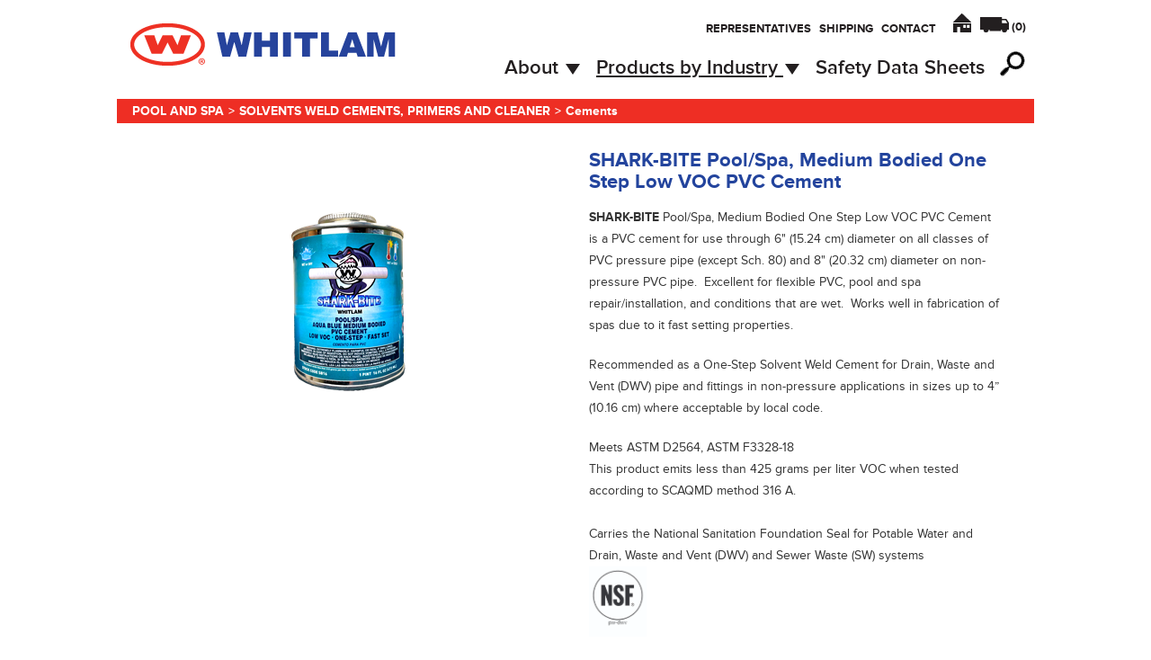

--- FILE ---
content_type: text/html; charset=utf-8
request_url: https://www.jcwhitlam.com/Product/4/301/155
body_size: 28124
content:


<!DOCTYPE html>
<html lang="en">
    <head>
        <!-- META-TAG DEFINITIONS -->
        <meta charset="utf-8">
        <meta http-equiv="X-UA-Compatible" content="IE=edge">
        <meta name="copyright" content="Copyright (c) 1994-2026 - )|( Sanctuary Software Studio, Inc." />
        <meta name="viewport" content="width=device-width, initial-scale=1">
        <meta name="keywords" content="Pool, Spa, PVC Cement, Whitlam, SHARK-BITE, Low VOC, Aqua Blue, Medium Bodied, solvent weld" />
        <meta name="description" content="SHARK-BITE Aqua Blue Medium Bodied Pool Spa Low VOC PVC Cement is a one step low VOC cement for use through 3 inch diameter on all classes of PVC pressure pipe and 6 inch diameter on non-pressure PVC pipe." />
        
        <!-- PAGE TITLE (configurable per page) -->
        <title>SHARK-BITE Pool/Spa, Medium Bodied One Step Low VOC PVC Cement</title>

        <!-- CSS STYLESHEETS -->
        <link rel="shortcut icon" href="/favicon.ico" />
	    <link rel="stylesheet" href="/Assets/bootstrap-3.3.4/dist/css/bootstrap.min.css">
	    <link rel="stylesheet" href="/Assets/bootstrap-3.3.4/dist/css/bootstrap-theme.min.css">
        <link rel="stylesheet" href="/Styles/Public.css" />

        <!-- JAVASCRIPT -->
        <script src="//use.typekit.net/pnj4pgc.js"></script>
        <script>try { Typekit.load(); } catch (e) { }</script>

        <script type="text/javascript" src="/lib/Scripts/jQuery/jquery-1.9.1.min.js"></script>
        <script type="text/javascript" src="/lib/Scripts/Modernizr/modernizr-1.6.min.js"></script>
        <script type="text/javascript" src="/lib/Scripts/jQuery/jquery.validate.min.js"></script>
        <script type="text/javascript" src="/lib/Scripts/jQuery/jquery.validate.config.js"></script>
        <script type="text/javascript" src="/Scripts/Common.js"></script>
        <script type="text/javascript" src="/Scripts/Products.js"></script>
        <script type="text/javascript" src="/Scripts/ProductGallery.js"></script>
        <script type="text/javascript" src="/Scripts/Testimonials.js"></script>
        
        <!-- reCaptcha api -->
        <script src="https://www.google.com/recaptcha/api.js" async defer></script>
        <script type="text/javascript">
            $(document).ready(function () {
                // Validate the requrest information form ( Modal )
                $("#frmRequestInformation").validate(
                {
                });

                if ('False' == "True") {
                    // keep the modal from closing
                    $("#Modal").modal("show");
                }
            });
        </script>

        
	<script type="text/javascript" src="/Scripts/Order.js"></script>


        <!-- HTML5 shim and Respond.js IE8 support of HTML5 elements and media queries -->
        <!--[if lt IE 9]>
          <script src="https://oss.maxcdn.com/libs/html5shiv/3.7.0/html5shiv.js"></script>
          <script src="https://oss.maxcdn.com/libs/respond.js/1.4.2/respond.min.js"></script>
        <![endif]-->
    </head>
    <body>
        <!--[if lt IE 7]>
	    <div style='height:59px; padding:0px 0px 0px 15px; text-align:center;'> <a href="http://windows.microsoft.com/en-US/internet-explorer/products/ie/home?ocid=ie6_countdown_bannercode">
	 	    <img src="http://storage.ie6countdown.com/assets/100/images/banners/warning_bar_0000_us.jpg" border="0" height="42" width="820" alt="You are using an outdated browser. For a faster, safer browsing experience, upgrade for free today." /></a>
	    </div>
        <![endif]-->

        <!-- SITE NAVIGATION -->
        

    <div class="navbar-wrapper">
        <div class="container">
            <div class="row">
                <nav class="navbar navbar-static-top">
                    <div class="container">
                        <!-- RESPONSIVE MENU -->
                        <div class="navbar-header">
                            <button type="button" class="navbar-toggle collapsed" data-toggle="collapse" data-target="#navbar" aria-expanded="false" aria-controls="navbar">
                            <span class="sr-only">Toggle navigation</span>
                            <span class="icon-bar"></span>
                            <span class="icon-bar"></span>
                            <span class="icon-bar"></span>
                            </button>
                            <a class="navbar-brand" href="/Default" style="height:auto;">
                                <!-- HOME BRAND LOGOS WHITE -->
                                <!-- BRAND LOGO -->
                                <img src="/images/logo.png" alt="" class="img-responsive hidden-xs hidden-sm" />
                                <img src="/images/logo.png" alt="" style="max-width:200px;" class="img-responsive visible-sm hidden-xs hidden-lg" />
                                <img src="/images/logo.png" alt="" style="max-width:165px;" class="img-responsive visible-xs hidden-sm hidden-lg" />
                            </a>
                        </div>
                        <div id="navbar" class="navbar-collapse collapse navbar-right">
                            <!-- TOP NAV -->
                                <div class="clearfix">
                                    <ul class="nav navbar-nav navbar-right topnav">
                                        <li class=""><a href="/Representatives" style="padding-right:0px;">Representatives</a></li>
                                        <li class=""><a href="/Shipping" style="padding-right:0px;">Shipping</a></li>
                                        <li class=""><a href="/Contact" style="padding-right:0px;">Contact</a></li>
                                        <li><a href="/Default" class="house-icon"></a></li>
                                        <li><a href="/Cart" class="truck-icon">(<span class="cart-count">0</span>)</a></li>
                                    </ul>
                                </div>
                            <!-- MAIN NAV -->
                                <div class="clearfix">
                                    <ul class="nav navbar-nav main navbar-right">
                                                <li class="dropdown ">
                                                    <a href="#" class="dropdown-toggle" data-toggle="dropdown" role="button" aria-expanded="false">About <span class="caret"></span></a>
                                                    <ul class="dropdown-menu" role="menu">
                                                        <li class=""><a href="/About">About</a></li>
                                                        <li class=""><a href="/History">History</a></li>
                                                        <li class=""><a href="/Employment">Employment Opportunities</a></li>
                                                    </ul>
                                                </li>
                                            <li class="dropdown active">
                                                <a href="#" class="dropdown-toggle" data-toggle="dropdown" role="button" aria-expanded="false">Products by Industry <span class="caret"></span></a>
                                                <ul class="dropdown-menu" role="menu">
                                                    <li ><a href="/Category/1">Plumbing</a></li>
                                                    <li ><a href="/Category/2">Water Works and Underground Utilities</a></li>
                                                    <li ><a href="/Category/3">Irrigation</a></li>
                                                    <li ><a href="/Category/4">Pool and Spa</a></li>
                                                    <li ><a href="/Category/5">HVAC-R</a></li>
                                                    <li ><a href="/Category/6">Electrical</a></li>
                                                    <li ><a href="/Category/7">Industrial and Fire Protection</a></li>
                                                    <li ><a href="/Category/559">Coatings</a></li>
                                                </ul>
                                            </li>
                                                <li class=""><a href="/SafetyDataSheets">Safety Data Sheets</a></li>
                                        <li class="clearfix">
                                            <form class="search-form clearfix" id="search-form" method="get" action="/ProductSearch">
                                                <div class="SearchForm">
                                                    <input type="text" class="form-control" name="SearchText" id="SearchText" placeholder="Product Search">
                                                </div>
                                                <a href="javascript:;" class="SearchIcon"></a>
                                            </form>
                                        </li>
                                    </ul>
                                </div>
                        </div>
                    </div>
                </nav>
            </div>
        </div>
    </div>

        <!-- BREADCRUMBS -->
        

    <div class="container">
        <div class="row">
            <div class="col-md-12 breadcrumbs clearfix">
                            <div><a href="/Category/4/301">Pool and Spa</a></div><div class="spacer">&gt;</div>

<div><a href="javascript: e.preventDefault();">Solvents Weld Cements, Primers and Cleaner</a></div><div class="spacer">&gt;</div><div><a href="javascript: e.preventDefault();">Cements</a></div>            </div>
        </div>
    </div>
        
        <!-- PAGE CONTAINER -->
        <div class="container page" role="main">
            <!-- PAGE BODY -->
            



        <!-- PRODUCT -->
        <div class="row" style="margin-bottom:5%;">
            <!-- PRODUCT IMAGE GALLERY -->
            <div class="col-md-6 clearfix">
                <div class="prd-gallery-container">
                    <div class="prd-gallery">
                        <div class="prd-gallery-images text-center">
                            <ul class="clearfix">
                                <li id="slide0" class="active">
                                    <img src="/DownloadData.ashx?ID=4982" alt="" class="prd-img img-responsive" />
                                </li>
                            </ul>
                        </div>
                    </div>
                </div>
            </div>
            <!-- PRODUCT INFORMATION TITLE/DESCRIPTION -->
            <div class="col-md-6">
                <!-- PRODUCT TITLE -->
                <h2 class="product-title">SHARK-BITE Pool/Spa, Medium Bodied One Step Low VOC PVC Cement</h2>
                <!-- PRODUCT DESCRIPTION -->
                <div class="product-description">
                    <p><strong>SHARK-BITE</strong>&nbsp;Pool/Spa, Medium Bodied One Step Low VOC PVC Cement is a PVC cement for use through 6" (15.24 cm) diameter on all classes of PVC pressure pipe (except Sch. 80) and 8" (20.32 cm) diameter on non-pressure PVC pipe.&nbsp; Excellent for flexible PVC, pool and spa repair/installation, and conditions that are wet.&nbsp; Works well in fabrication of spas due to it fast setting properties.</p>
<p>Recommended as a One-Step Solvent Weld Cement for Drain, Waste and Vent (DWV) pipe and fittings in non-pressure applications in sizes up to 4&rdquo; (10.16 cm) where acceptable by local code.</p>
<div>Meets&nbsp;ASTM D2564, ASTM F3328-18</div>
<div>This product emits less than 425 grams per liter VOC when tested according to SCAQMD method 316 A.</div>
<div>&nbsp;</div>
<div>Carries the National Sanitation Foundation Seal for Potable Water and Drain, Waste and Vent (DWV) and Sewer Waste (SW) systems</div>
<div style="text-align: left;"><img src="/ManagedFiles/NSF logo_pw_dwv_.jpg" alt="" width="64" height="78" /></div>
<div><strong>&nbsp;</strong></div>
<div><strong><img src="/ManagedFiles/MADE_IN_USA_web.jpg" alt="" width="62" height="53" /></strong></div>
<div>&nbsp;</div>
<div><span style="font-size: 10px;">*Use without primer when acceptable by local code.</span></div>
<div>
<div><iframe src="//www.youtube.com/embed/SyJpC1TrlLo" width="425" height="350"></iframe></div>
<div>&nbsp;</div>
<div>&nbsp;<a title="J.C. Whitlam Manufacturing Company Twitter Tweets" href="https://twitter.com/jcwhitlammfgco?lang=en" target="_blank"><img src="/ManagedFiles/twitter-logo.jpg" alt="twitter" width="50" height="50" /></a><a title="J.C. Whitlam Manufacturing Company Facebook" href="https://www.facebook.com/WhitlamMfg" target="_blank"><img src="/ManagedFiles/facebook-logo.jpg" alt="facebook" width="50" height="50" /></a><a title="J.C. Whitlam manufacturing Company YouTube" href="https://www.youtube.com/channel/UCFP_UCwTzN1lQFSL9kQd-4A?&amp;ytbChannel=JC%20Whitlam" target="_blank"><img src="/ManagedFiles/YouTube-logo.jpg" alt="youtube" width="50" height="50" /></a></div>
</div>
<div>&nbsp;</div>
                </div>
                <!-- BUTTONS -->
                    <button type="button" class="btn btn-primary btn-product " id="RequestSample" data-prdid="155" data-catid="301" data-incart="False">Request A Sample</button>
                <button type="button" class="btn btn-primary btn-product" data-toggle="modal" data-target="#Modal">Request Information</button>

                <!-- CART MESSAGES -->
                <div id="OrderLinkMessage155" class="OrderLinkMessage"></div>
                <div id="OrderLinkView155" class="OrderLinkView" style="display:none;"><a href="/Cart">View Cart</a></div>
            </div>
        </div>

        <!-- PRODUCT DOWNLOADS -->
        

        <div class="row">
            <div class="col-md-4 col-sm-4 text-center prd-download-div">
                <div><img src="/images/data-sheet.jpg" class="img-responsive prd-download-img" style="margin-bottom:25px;" /></div>
                <h2 class="prd-download-title">Safety Data Sheets</h2>
                    <div><a href="/DownloadData.ashx?ID=5039" class="text-bold prd-download-link">SHARK-BITE Pool/Spa, Medium Bodied One Step Low VOC PVC Cement</a></div>
            </div>
            <div class="col-md-4 col-sm-4 text-center prd-download-div">
                <div><img src="/images/spec-sheet.jpg" class="img-responsive prd-download-img" /></div>
                <h2 class="prd-download-title">Spec Sheets</h2>
                    <div><a href="/DownloadData.ashx?ID=3959" class="text-bold prd-download-link">Principles of Solvent Welding PVC Pipe and Fittings</a></div>
                    <div><a href="/DownloadData.ashx?ID=5045" class="text-bold prd-download-link">SHARK-BITE Pool/Spa, Medium Bodied One Step Low VOC PVC Cement</a></div>
            </div>
            <div class="col-md-4 col-sm-4 text-center prd-download-div">
                <div><img src="/images/prod-features.jpg" class="img-responsive prd-download-img" /></div>
                <h2 class="prd-download-title">Product Features</h2>
                    <div><a href="/DownloadData.ashx?ID=4953" class="text-bold prd-download-link">SHARK-BITE Pool/Spa, Medium Bodied One Step Low VOC PVC Cement</a></div>
                    <div><a href="/DownloadData.ashx?ID=3657" class="text-bold prd-download-link">WHITLAM Solvent Weld Cement and Accessories Catalog</a></div>
            </div>
        </div>

        <!-- PRODUCT VARIATIONS ( PRODUCT ITEM PRODUCTS ) -->
        


        <div class="table-responsive table-products-repsonsive">
            <table class="table table-products">
                <thead>
                    <tr>
                        <th>Product Name</th>
                        <th>Product Code</th>
                        <th>Size</th>
                        <th>Container</th>
                        <th>Items Per Case</th>
                        <th>Case Weight</th>
                        <th>UPC Code</th>
                    </tr>
                </thead>
                <tbody>

                    <tr>
                        <td rowspan="5">SHARK-BITE Pool/Spa, Medium Bodied One Step Low VOC PVC Cement</td>
                        <td>SB4</td>
                        <td>1/4 Pint (118 ml)</td>
                        <td>Dauber Top Can</td>
                        <td>24</td>
                        <td>10 lbs. (4.5 kg)</td>
                        <td>688544045246</td>
                    </tr>
                    <tr>
                        <td>SB8</td>
                        <td>1/2 Pint (237 ml)</td>
                        <td>Dauber Top Can</td>
                        <td>24</td>
                        <td>16 lbs. (7.3 kg)</td>
                        <td>688544085242</td>
                    </tr>
                    <tr>
                        <td>SB16</td>
                        <td>Pint (473 ml)</td>
                        <td>Dauber Top Can</td>
                        <td>12</td>
                        <td>15 lbs. (6.8 kg)</td>
                        <td>688544165241</td>
                    </tr>
                    <tr>
                        <td>SB32</td>
                        <td>Quart (.95 L)</td>
                        <td>Dauber Top Can</td>
                        <td>12</td>
                        <td>28 lbs. (12.7 kg)</td>
                        <td>688544325249</td>
                    </tr>
                    <tr>
                        <td>SB1</td>
                        <td>Gallon (3.785 L)</td>
                        <td>Wide Mouth Can w/ Handle</td>
                        <td>6</td>
                        <td>56 lbs. (25.4 kg)</td>
                        <td>688544015249</td>
                    </tr>
                </tbody>
            </table>
        </div>


        <!-- CUSTOMER TESTIMONIALS -->
        




        <!-- RELATED PRODUCTS SLIDER -->
        


    <div class="RelatedProductsSliderDiv">
        <h1 class="text-red text-center">RELATED PRODUCTS</h1>
        <div id="RelatedProductsSlider">
            <a class="ArrowLeft" href="#"></a>
            <div class="RelatedProductsSliderWrapper">
                <ul>
                        <li>
                            <div>
                                <a href="/Product/1/58/28"><img src="/DownloadData.ashx?ID=3852" alt="PLUMB-PRO&#174; BADGER™ Plastic Pipe Ratchet Cutter - 1-1/4&quot;" style="max-height:175px;"></a>
                            </div>
                        </li>
                        <li>
                            <div>
                                <a href="/Product/1/58/238"><img src="/DownloadData.ashx?ID=3440" alt="PLUMB-PRO&#174; GATOR-BITE™ Plastic Pipe Ratchet Cutter" style="max-height:175px;"></a>
                            </div>
                        </li>
                        <li>
                            <div>
                                <a href="/Product/1/1566/229"><img src="/DownloadData.ashx?ID=4422" alt="PLUMB-PRO&#174; SABERTOOTH™ Plastic Pipe Ratchet Cutter - 1-1/4 Inch" style="max-height:175px;"></a>
                            </div>
                        </li>
                        <li>
                            <div>
                                <a href="/Product/1/59/41"><img src="/DownloadData.ashx?ID=3911" alt="PLUMB-PRO&#174; T-Handle Cable Saw" style="max-height:175px;"></a>
                            </div>
                        </li>
                        <li>
                            <div>
                                <a href="/Product/1/117/113"><img src="/DownloadData.ashx?ID=5137" alt="TALON™  GLUE-WASH Pumice Hand Cleaner" style="max-height:175px;"></a>
                            </div>
                        </li>
                        <li>
                            <div>
                                <a href="/Product/1/83/144"><img src="/DownloadData.ashx?ID=5107" alt="TALON™ Low VOC Clear Primer" style="max-height:175px;"></a>
                            </div>
                        </li>
                </ul>
            </div>
            <a class="ArrowRight" href="#"></a>
        </div>
    </div>

        </div>

        <!-- FOOTER -->
        

    <div class="container">
        <div class="row footer-row">
            <div class="col-md-4 footer-logo-col">
                <div class="footer-logo-div">
                    <a href="/Default" class="footer-logo"><img src="/images/footer_logo_white.png" alt="" /></a>
                </div>
            </div>
            <div class="col-md-2 footer-col">
                UNITED STATES/CANADA<br />
                Ph: (800) 321-8358<br />
                Fax: (800) 537-0588
            </div>
            <div class="col-md-2 footer-col">
                INTERNATIONAL<br />
                Ph: +1 (330) 334-2524<br />
                Fax: +1 (330) 334-3005
            </div>
            <div class="col-md-4 footer-col">
                &copy;2026 J.C. Whitlam Manufacturing Co.<br />
                Design: <a href="http://www.kleidon.com/" target="_blank">Kleidon</a>
            </div>
        </div>
    </div>

        <!-- REQUEST INFORMATION MODAL -->
        <div class="modal fade" id="Modal" tabindex="-1" role="dialog" aria-labelledby="exampleModalLabel" aria-hidden="true">
            <div class="modal-dialog">
                <div class="modal-content">
                    <div class="modal-header">
                        <button type="button" class="close" data-dismiss="modal" aria-label="Close"><span aria-hidden="true"><img src="/images/ModalCloseIcon.jpg" /></span></button>
                        <h3 class="modal-title" id="exampleModalLabel">REQUEST INFORMATION </h3>
                        <p class="modal-description">If you would like more information about a particular product, please fill out the form below. * <span><em>REQUIRED</em></span></p>
                    </div>
                    <form id="frmRequestInformation" name="frmRequestInformation" method="post">
                        <div class="modal-body">
                                <!-- ADD THE CURRENT PRODUCTS NAME TO THE ITEM NAME TEXTBOX -->
                                <div class="form-group">
                                    <input type="text" class="form-control" id="txtReqItemName" name="txtReqItemName" placeholder="ITEM NAME" value="SHARK-BITE Pool/Spa, Medium Bodied One Step Low VOC PVC Cement" maxlength="128">
                                </div>
                                <div class="form-group">
                                    <input type="text" class="form-control required" id="txtReqName" name="txtReqName" placeholder="NAME*" value="" maxlength="128">
                                </div>
                                <div class="form-group">
                                    <input type="text" class="form-control required" id="txtReqAddress" name="txtReqAddress" placeholder="ADDRESS*" value="" maxlength="80">
                                </div>
                                <div class="row">
                                    <div class="col-md-4 col-no-right-padding">
                                        <div class="form-group">
                                            <input type="text" class="form-control required" id="txtReqCity" name="txtReqCity" placeholder="CITY*" value="" maxlength="50">
                                        </div>
                                    </div>
                                    <div class="col-md-4 col-no-right-padding">
                                        <div class="form-group">
                                        <input type="text" class="form-control required" id="txtReqState" name="txtReqState" placeholder="STATE*" value="" maxlength="50">
                                        </div>
                                    </div>
                                    <div class="col-md-4">
                                        <div class="form-group">
                                        <input type="text" class="form-control required" id="txtReqZipCode" name="txtReqZipCode" placeholder="ZIP CODE*" value="" maxlength="20">
                                        </div>
                                    </div>
                                </div>
                                <div class="form-group">
                                    <input type="text" class="form-control required email" id="txtReqEMail" name="txtReqEMail" placeholder="EMAIL*" value="" maxlength="128">
                                </div>
                                <div class="form-group">
                                    <input type="text" class="form-control required" id="txtReqPhone" name="txtReqPhone" placeholder="PHONE*" value="" maxlength="20">
                                </div>
                                <div class="form-group">
                                    <input type="text" class="form-control required" id="txtReqCompanyName" name="txtReqCompanyName" placeholder="COMPANY NAME*" value="" maxlength="128">
                                </div>
                                <div class="form-group">
                                    <select name="selReqCompany" id="selReqCompany" class="form-control required" placeholder="COMPANY*">
                                        <option value="">COMPANY*</option>
                                        <option value="Contractor">Contractor</option>
                                        <option value="Wholesaler">Wholesaler</option>
                                        <option value="Retailer">Retailer</option>
                                        <option value="Manufacturer">Manufacturer</option>
                                        <option value="Manufacturers Representative">Manufacturers Representative</option>
                                        <option value="Home Owner">Home Owner</option>
                                        <option value="Other">Other</option>
                                    </select>
                                </div>
                                <div class="form-group">
                                    <textarea class="form-control" id="txtReqQuestions" name="txtReqQuestions" rows="8" placeholder="IF YOU HAVE ANY QUESTIONS, PLEASE SUBMIT HERE"></textarea>
                                </div>
                                <div class="form-group">
                                    <div class="g-recaptcha" data-sitekey="6LduRe0UAAAAAFXITvBDiMpl3Roj88oP5-ro--dC"></div>
                                </div>
                        </div>
                        <div class="modal-footer">
                            <button type="submit" id="btn-submit" name="btn-submit" class="btn btn-primary btn-modal">Submit</button>
                        </div>
                    </form>
                </div>
            </div>
        </div>

        <!-- OWA -->
        <!-- Start Google Analytics -->
<script>
  (function(i,s,o,g,r,a,m){i['GoogleAnalyticsObject']=r;i[r]=i[r]||function(){
  (i[r].q=i[r].q||[]).push(arguments)},i[r].l=1*new Date();a=s.createElement(o),
  m=s.getElementsByTagName(o)[0];a.async=1;a.src=g;m.parentNode.insertBefore(a,m)
  })(window,document,'script','//www.google-analytics.com/analytics.js','ga');

  ga('create', 'UA-64506531-1', 'auto');
  ga('send', 'pageview');

</script>
<!-- End Google Analytics -->


        <!-- BOOTSTRAP SCRIPT -->
        <script type="text/javascript" src="/Assets/bootstrap-3.3.4/dist/js/bootstrap.min.js"></script>
    </body>
</html>


--- FILE ---
content_type: text/html; charset=utf-8
request_url: https://www.google.com/recaptcha/api2/anchor?ar=1&k=6LduRe0UAAAAAFXITvBDiMpl3Roj88oP5-ro--dC&co=aHR0cHM6Ly93d3cuamN3aGl0bGFtLmNvbTo0NDM.&hl=en&v=PoyoqOPhxBO7pBk68S4YbpHZ&size=normal&anchor-ms=20000&execute-ms=30000&cb=bkfk7ru4uvkc
body_size: 49401
content:
<!DOCTYPE HTML><html dir="ltr" lang="en"><head><meta http-equiv="Content-Type" content="text/html; charset=UTF-8">
<meta http-equiv="X-UA-Compatible" content="IE=edge">
<title>reCAPTCHA</title>
<style type="text/css">
/* cyrillic-ext */
@font-face {
  font-family: 'Roboto';
  font-style: normal;
  font-weight: 400;
  font-stretch: 100%;
  src: url(//fonts.gstatic.com/s/roboto/v48/KFO7CnqEu92Fr1ME7kSn66aGLdTylUAMa3GUBHMdazTgWw.woff2) format('woff2');
  unicode-range: U+0460-052F, U+1C80-1C8A, U+20B4, U+2DE0-2DFF, U+A640-A69F, U+FE2E-FE2F;
}
/* cyrillic */
@font-face {
  font-family: 'Roboto';
  font-style: normal;
  font-weight: 400;
  font-stretch: 100%;
  src: url(//fonts.gstatic.com/s/roboto/v48/KFO7CnqEu92Fr1ME7kSn66aGLdTylUAMa3iUBHMdazTgWw.woff2) format('woff2');
  unicode-range: U+0301, U+0400-045F, U+0490-0491, U+04B0-04B1, U+2116;
}
/* greek-ext */
@font-face {
  font-family: 'Roboto';
  font-style: normal;
  font-weight: 400;
  font-stretch: 100%;
  src: url(//fonts.gstatic.com/s/roboto/v48/KFO7CnqEu92Fr1ME7kSn66aGLdTylUAMa3CUBHMdazTgWw.woff2) format('woff2');
  unicode-range: U+1F00-1FFF;
}
/* greek */
@font-face {
  font-family: 'Roboto';
  font-style: normal;
  font-weight: 400;
  font-stretch: 100%;
  src: url(//fonts.gstatic.com/s/roboto/v48/KFO7CnqEu92Fr1ME7kSn66aGLdTylUAMa3-UBHMdazTgWw.woff2) format('woff2');
  unicode-range: U+0370-0377, U+037A-037F, U+0384-038A, U+038C, U+038E-03A1, U+03A3-03FF;
}
/* math */
@font-face {
  font-family: 'Roboto';
  font-style: normal;
  font-weight: 400;
  font-stretch: 100%;
  src: url(//fonts.gstatic.com/s/roboto/v48/KFO7CnqEu92Fr1ME7kSn66aGLdTylUAMawCUBHMdazTgWw.woff2) format('woff2');
  unicode-range: U+0302-0303, U+0305, U+0307-0308, U+0310, U+0312, U+0315, U+031A, U+0326-0327, U+032C, U+032F-0330, U+0332-0333, U+0338, U+033A, U+0346, U+034D, U+0391-03A1, U+03A3-03A9, U+03B1-03C9, U+03D1, U+03D5-03D6, U+03F0-03F1, U+03F4-03F5, U+2016-2017, U+2034-2038, U+203C, U+2040, U+2043, U+2047, U+2050, U+2057, U+205F, U+2070-2071, U+2074-208E, U+2090-209C, U+20D0-20DC, U+20E1, U+20E5-20EF, U+2100-2112, U+2114-2115, U+2117-2121, U+2123-214F, U+2190, U+2192, U+2194-21AE, U+21B0-21E5, U+21F1-21F2, U+21F4-2211, U+2213-2214, U+2216-22FF, U+2308-230B, U+2310, U+2319, U+231C-2321, U+2336-237A, U+237C, U+2395, U+239B-23B7, U+23D0, U+23DC-23E1, U+2474-2475, U+25AF, U+25B3, U+25B7, U+25BD, U+25C1, U+25CA, U+25CC, U+25FB, U+266D-266F, U+27C0-27FF, U+2900-2AFF, U+2B0E-2B11, U+2B30-2B4C, U+2BFE, U+3030, U+FF5B, U+FF5D, U+1D400-1D7FF, U+1EE00-1EEFF;
}
/* symbols */
@font-face {
  font-family: 'Roboto';
  font-style: normal;
  font-weight: 400;
  font-stretch: 100%;
  src: url(//fonts.gstatic.com/s/roboto/v48/KFO7CnqEu92Fr1ME7kSn66aGLdTylUAMaxKUBHMdazTgWw.woff2) format('woff2');
  unicode-range: U+0001-000C, U+000E-001F, U+007F-009F, U+20DD-20E0, U+20E2-20E4, U+2150-218F, U+2190, U+2192, U+2194-2199, U+21AF, U+21E6-21F0, U+21F3, U+2218-2219, U+2299, U+22C4-22C6, U+2300-243F, U+2440-244A, U+2460-24FF, U+25A0-27BF, U+2800-28FF, U+2921-2922, U+2981, U+29BF, U+29EB, U+2B00-2BFF, U+4DC0-4DFF, U+FFF9-FFFB, U+10140-1018E, U+10190-1019C, U+101A0, U+101D0-101FD, U+102E0-102FB, U+10E60-10E7E, U+1D2C0-1D2D3, U+1D2E0-1D37F, U+1F000-1F0FF, U+1F100-1F1AD, U+1F1E6-1F1FF, U+1F30D-1F30F, U+1F315, U+1F31C, U+1F31E, U+1F320-1F32C, U+1F336, U+1F378, U+1F37D, U+1F382, U+1F393-1F39F, U+1F3A7-1F3A8, U+1F3AC-1F3AF, U+1F3C2, U+1F3C4-1F3C6, U+1F3CA-1F3CE, U+1F3D4-1F3E0, U+1F3ED, U+1F3F1-1F3F3, U+1F3F5-1F3F7, U+1F408, U+1F415, U+1F41F, U+1F426, U+1F43F, U+1F441-1F442, U+1F444, U+1F446-1F449, U+1F44C-1F44E, U+1F453, U+1F46A, U+1F47D, U+1F4A3, U+1F4B0, U+1F4B3, U+1F4B9, U+1F4BB, U+1F4BF, U+1F4C8-1F4CB, U+1F4D6, U+1F4DA, U+1F4DF, U+1F4E3-1F4E6, U+1F4EA-1F4ED, U+1F4F7, U+1F4F9-1F4FB, U+1F4FD-1F4FE, U+1F503, U+1F507-1F50B, U+1F50D, U+1F512-1F513, U+1F53E-1F54A, U+1F54F-1F5FA, U+1F610, U+1F650-1F67F, U+1F687, U+1F68D, U+1F691, U+1F694, U+1F698, U+1F6AD, U+1F6B2, U+1F6B9-1F6BA, U+1F6BC, U+1F6C6-1F6CF, U+1F6D3-1F6D7, U+1F6E0-1F6EA, U+1F6F0-1F6F3, U+1F6F7-1F6FC, U+1F700-1F7FF, U+1F800-1F80B, U+1F810-1F847, U+1F850-1F859, U+1F860-1F887, U+1F890-1F8AD, U+1F8B0-1F8BB, U+1F8C0-1F8C1, U+1F900-1F90B, U+1F93B, U+1F946, U+1F984, U+1F996, U+1F9E9, U+1FA00-1FA6F, U+1FA70-1FA7C, U+1FA80-1FA89, U+1FA8F-1FAC6, U+1FACE-1FADC, U+1FADF-1FAE9, U+1FAF0-1FAF8, U+1FB00-1FBFF;
}
/* vietnamese */
@font-face {
  font-family: 'Roboto';
  font-style: normal;
  font-weight: 400;
  font-stretch: 100%;
  src: url(//fonts.gstatic.com/s/roboto/v48/KFO7CnqEu92Fr1ME7kSn66aGLdTylUAMa3OUBHMdazTgWw.woff2) format('woff2');
  unicode-range: U+0102-0103, U+0110-0111, U+0128-0129, U+0168-0169, U+01A0-01A1, U+01AF-01B0, U+0300-0301, U+0303-0304, U+0308-0309, U+0323, U+0329, U+1EA0-1EF9, U+20AB;
}
/* latin-ext */
@font-face {
  font-family: 'Roboto';
  font-style: normal;
  font-weight: 400;
  font-stretch: 100%;
  src: url(//fonts.gstatic.com/s/roboto/v48/KFO7CnqEu92Fr1ME7kSn66aGLdTylUAMa3KUBHMdazTgWw.woff2) format('woff2');
  unicode-range: U+0100-02BA, U+02BD-02C5, U+02C7-02CC, U+02CE-02D7, U+02DD-02FF, U+0304, U+0308, U+0329, U+1D00-1DBF, U+1E00-1E9F, U+1EF2-1EFF, U+2020, U+20A0-20AB, U+20AD-20C0, U+2113, U+2C60-2C7F, U+A720-A7FF;
}
/* latin */
@font-face {
  font-family: 'Roboto';
  font-style: normal;
  font-weight: 400;
  font-stretch: 100%;
  src: url(//fonts.gstatic.com/s/roboto/v48/KFO7CnqEu92Fr1ME7kSn66aGLdTylUAMa3yUBHMdazQ.woff2) format('woff2');
  unicode-range: U+0000-00FF, U+0131, U+0152-0153, U+02BB-02BC, U+02C6, U+02DA, U+02DC, U+0304, U+0308, U+0329, U+2000-206F, U+20AC, U+2122, U+2191, U+2193, U+2212, U+2215, U+FEFF, U+FFFD;
}
/* cyrillic-ext */
@font-face {
  font-family: 'Roboto';
  font-style: normal;
  font-weight: 500;
  font-stretch: 100%;
  src: url(//fonts.gstatic.com/s/roboto/v48/KFO7CnqEu92Fr1ME7kSn66aGLdTylUAMa3GUBHMdazTgWw.woff2) format('woff2');
  unicode-range: U+0460-052F, U+1C80-1C8A, U+20B4, U+2DE0-2DFF, U+A640-A69F, U+FE2E-FE2F;
}
/* cyrillic */
@font-face {
  font-family: 'Roboto';
  font-style: normal;
  font-weight: 500;
  font-stretch: 100%;
  src: url(//fonts.gstatic.com/s/roboto/v48/KFO7CnqEu92Fr1ME7kSn66aGLdTylUAMa3iUBHMdazTgWw.woff2) format('woff2');
  unicode-range: U+0301, U+0400-045F, U+0490-0491, U+04B0-04B1, U+2116;
}
/* greek-ext */
@font-face {
  font-family: 'Roboto';
  font-style: normal;
  font-weight: 500;
  font-stretch: 100%;
  src: url(//fonts.gstatic.com/s/roboto/v48/KFO7CnqEu92Fr1ME7kSn66aGLdTylUAMa3CUBHMdazTgWw.woff2) format('woff2');
  unicode-range: U+1F00-1FFF;
}
/* greek */
@font-face {
  font-family: 'Roboto';
  font-style: normal;
  font-weight: 500;
  font-stretch: 100%;
  src: url(//fonts.gstatic.com/s/roboto/v48/KFO7CnqEu92Fr1ME7kSn66aGLdTylUAMa3-UBHMdazTgWw.woff2) format('woff2');
  unicode-range: U+0370-0377, U+037A-037F, U+0384-038A, U+038C, U+038E-03A1, U+03A3-03FF;
}
/* math */
@font-face {
  font-family: 'Roboto';
  font-style: normal;
  font-weight: 500;
  font-stretch: 100%;
  src: url(//fonts.gstatic.com/s/roboto/v48/KFO7CnqEu92Fr1ME7kSn66aGLdTylUAMawCUBHMdazTgWw.woff2) format('woff2');
  unicode-range: U+0302-0303, U+0305, U+0307-0308, U+0310, U+0312, U+0315, U+031A, U+0326-0327, U+032C, U+032F-0330, U+0332-0333, U+0338, U+033A, U+0346, U+034D, U+0391-03A1, U+03A3-03A9, U+03B1-03C9, U+03D1, U+03D5-03D6, U+03F0-03F1, U+03F4-03F5, U+2016-2017, U+2034-2038, U+203C, U+2040, U+2043, U+2047, U+2050, U+2057, U+205F, U+2070-2071, U+2074-208E, U+2090-209C, U+20D0-20DC, U+20E1, U+20E5-20EF, U+2100-2112, U+2114-2115, U+2117-2121, U+2123-214F, U+2190, U+2192, U+2194-21AE, U+21B0-21E5, U+21F1-21F2, U+21F4-2211, U+2213-2214, U+2216-22FF, U+2308-230B, U+2310, U+2319, U+231C-2321, U+2336-237A, U+237C, U+2395, U+239B-23B7, U+23D0, U+23DC-23E1, U+2474-2475, U+25AF, U+25B3, U+25B7, U+25BD, U+25C1, U+25CA, U+25CC, U+25FB, U+266D-266F, U+27C0-27FF, U+2900-2AFF, U+2B0E-2B11, U+2B30-2B4C, U+2BFE, U+3030, U+FF5B, U+FF5D, U+1D400-1D7FF, U+1EE00-1EEFF;
}
/* symbols */
@font-face {
  font-family: 'Roboto';
  font-style: normal;
  font-weight: 500;
  font-stretch: 100%;
  src: url(//fonts.gstatic.com/s/roboto/v48/KFO7CnqEu92Fr1ME7kSn66aGLdTylUAMaxKUBHMdazTgWw.woff2) format('woff2');
  unicode-range: U+0001-000C, U+000E-001F, U+007F-009F, U+20DD-20E0, U+20E2-20E4, U+2150-218F, U+2190, U+2192, U+2194-2199, U+21AF, U+21E6-21F0, U+21F3, U+2218-2219, U+2299, U+22C4-22C6, U+2300-243F, U+2440-244A, U+2460-24FF, U+25A0-27BF, U+2800-28FF, U+2921-2922, U+2981, U+29BF, U+29EB, U+2B00-2BFF, U+4DC0-4DFF, U+FFF9-FFFB, U+10140-1018E, U+10190-1019C, U+101A0, U+101D0-101FD, U+102E0-102FB, U+10E60-10E7E, U+1D2C0-1D2D3, U+1D2E0-1D37F, U+1F000-1F0FF, U+1F100-1F1AD, U+1F1E6-1F1FF, U+1F30D-1F30F, U+1F315, U+1F31C, U+1F31E, U+1F320-1F32C, U+1F336, U+1F378, U+1F37D, U+1F382, U+1F393-1F39F, U+1F3A7-1F3A8, U+1F3AC-1F3AF, U+1F3C2, U+1F3C4-1F3C6, U+1F3CA-1F3CE, U+1F3D4-1F3E0, U+1F3ED, U+1F3F1-1F3F3, U+1F3F5-1F3F7, U+1F408, U+1F415, U+1F41F, U+1F426, U+1F43F, U+1F441-1F442, U+1F444, U+1F446-1F449, U+1F44C-1F44E, U+1F453, U+1F46A, U+1F47D, U+1F4A3, U+1F4B0, U+1F4B3, U+1F4B9, U+1F4BB, U+1F4BF, U+1F4C8-1F4CB, U+1F4D6, U+1F4DA, U+1F4DF, U+1F4E3-1F4E6, U+1F4EA-1F4ED, U+1F4F7, U+1F4F9-1F4FB, U+1F4FD-1F4FE, U+1F503, U+1F507-1F50B, U+1F50D, U+1F512-1F513, U+1F53E-1F54A, U+1F54F-1F5FA, U+1F610, U+1F650-1F67F, U+1F687, U+1F68D, U+1F691, U+1F694, U+1F698, U+1F6AD, U+1F6B2, U+1F6B9-1F6BA, U+1F6BC, U+1F6C6-1F6CF, U+1F6D3-1F6D7, U+1F6E0-1F6EA, U+1F6F0-1F6F3, U+1F6F7-1F6FC, U+1F700-1F7FF, U+1F800-1F80B, U+1F810-1F847, U+1F850-1F859, U+1F860-1F887, U+1F890-1F8AD, U+1F8B0-1F8BB, U+1F8C0-1F8C1, U+1F900-1F90B, U+1F93B, U+1F946, U+1F984, U+1F996, U+1F9E9, U+1FA00-1FA6F, U+1FA70-1FA7C, U+1FA80-1FA89, U+1FA8F-1FAC6, U+1FACE-1FADC, U+1FADF-1FAE9, U+1FAF0-1FAF8, U+1FB00-1FBFF;
}
/* vietnamese */
@font-face {
  font-family: 'Roboto';
  font-style: normal;
  font-weight: 500;
  font-stretch: 100%;
  src: url(//fonts.gstatic.com/s/roboto/v48/KFO7CnqEu92Fr1ME7kSn66aGLdTylUAMa3OUBHMdazTgWw.woff2) format('woff2');
  unicode-range: U+0102-0103, U+0110-0111, U+0128-0129, U+0168-0169, U+01A0-01A1, U+01AF-01B0, U+0300-0301, U+0303-0304, U+0308-0309, U+0323, U+0329, U+1EA0-1EF9, U+20AB;
}
/* latin-ext */
@font-face {
  font-family: 'Roboto';
  font-style: normal;
  font-weight: 500;
  font-stretch: 100%;
  src: url(//fonts.gstatic.com/s/roboto/v48/KFO7CnqEu92Fr1ME7kSn66aGLdTylUAMa3KUBHMdazTgWw.woff2) format('woff2');
  unicode-range: U+0100-02BA, U+02BD-02C5, U+02C7-02CC, U+02CE-02D7, U+02DD-02FF, U+0304, U+0308, U+0329, U+1D00-1DBF, U+1E00-1E9F, U+1EF2-1EFF, U+2020, U+20A0-20AB, U+20AD-20C0, U+2113, U+2C60-2C7F, U+A720-A7FF;
}
/* latin */
@font-face {
  font-family: 'Roboto';
  font-style: normal;
  font-weight: 500;
  font-stretch: 100%;
  src: url(//fonts.gstatic.com/s/roboto/v48/KFO7CnqEu92Fr1ME7kSn66aGLdTylUAMa3yUBHMdazQ.woff2) format('woff2');
  unicode-range: U+0000-00FF, U+0131, U+0152-0153, U+02BB-02BC, U+02C6, U+02DA, U+02DC, U+0304, U+0308, U+0329, U+2000-206F, U+20AC, U+2122, U+2191, U+2193, U+2212, U+2215, U+FEFF, U+FFFD;
}
/* cyrillic-ext */
@font-face {
  font-family: 'Roboto';
  font-style: normal;
  font-weight: 900;
  font-stretch: 100%;
  src: url(//fonts.gstatic.com/s/roboto/v48/KFO7CnqEu92Fr1ME7kSn66aGLdTylUAMa3GUBHMdazTgWw.woff2) format('woff2');
  unicode-range: U+0460-052F, U+1C80-1C8A, U+20B4, U+2DE0-2DFF, U+A640-A69F, U+FE2E-FE2F;
}
/* cyrillic */
@font-face {
  font-family: 'Roboto';
  font-style: normal;
  font-weight: 900;
  font-stretch: 100%;
  src: url(//fonts.gstatic.com/s/roboto/v48/KFO7CnqEu92Fr1ME7kSn66aGLdTylUAMa3iUBHMdazTgWw.woff2) format('woff2');
  unicode-range: U+0301, U+0400-045F, U+0490-0491, U+04B0-04B1, U+2116;
}
/* greek-ext */
@font-face {
  font-family: 'Roboto';
  font-style: normal;
  font-weight: 900;
  font-stretch: 100%;
  src: url(//fonts.gstatic.com/s/roboto/v48/KFO7CnqEu92Fr1ME7kSn66aGLdTylUAMa3CUBHMdazTgWw.woff2) format('woff2');
  unicode-range: U+1F00-1FFF;
}
/* greek */
@font-face {
  font-family: 'Roboto';
  font-style: normal;
  font-weight: 900;
  font-stretch: 100%;
  src: url(//fonts.gstatic.com/s/roboto/v48/KFO7CnqEu92Fr1ME7kSn66aGLdTylUAMa3-UBHMdazTgWw.woff2) format('woff2');
  unicode-range: U+0370-0377, U+037A-037F, U+0384-038A, U+038C, U+038E-03A1, U+03A3-03FF;
}
/* math */
@font-face {
  font-family: 'Roboto';
  font-style: normal;
  font-weight: 900;
  font-stretch: 100%;
  src: url(//fonts.gstatic.com/s/roboto/v48/KFO7CnqEu92Fr1ME7kSn66aGLdTylUAMawCUBHMdazTgWw.woff2) format('woff2');
  unicode-range: U+0302-0303, U+0305, U+0307-0308, U+0310, U+0312, U+0315, U+031A, U+0326-0327, U+032C, U+032F-0330, U+0332-0333, U+0338, U+033A, U+0346, U+034D, U+0391-03A1, U+03A3-03A9, U+03B1-03C9, U+03D1, U+03D5-03D6, U+03F0-03F1, U+03F4-03F5, U+2016-2017, U+2034-2038, U+203C, U+2040, U+2043, U+2047, U+2050, U+2057, U+205F, U+2070-2071, U+2074-208E, U+2090-209C, U+20D0-20DC, U+20E1, U+20E5-20EF, U+2100-2112, U+2114-2115, U+2117-2121, U+2123-214F, U+2190, U+2192, U+2194-21AE, U+21B0-21E5, U+21F1-21F2, U+21F4-2211, U+2213-2214, U+2216-22FF, U+2308-230B, U+2310, U+2319, U+231C-2321, U+2336-237A, U+237C, U+2395, U+239B-23B7, U+23D0, U+23DC-23E1, U+2474-2475, U+25AF, U+25B3, U+25B7, U+25BD, U+25C1, U+25CA, U+25CC, U+25FB, U+266D-266F, U+27C0-27FF, U+2900-2AFF, U+2B0E-2B11, U+2B30-2B4C, U+2BFE, U+3030, U+FF5B, U+FF5D, U+1D400-1D7FF, U+1EE00-1EEFF;
}
/* symbols */
@font-face {
  font-family: 'Roboto';
  font-style: normal;
  font-weight: 900;
  font-stretch: 100%;
  src: url(//fonts.gstatic.com/s/roboto/v48/KFO7CnqEu92Fr1ME7kSn66aGLdTylUAMaxKUBHMdazTgWw.woff2) format('woff2');
  unicode-range: U+0001-000C, U+000E-001F, U+007F-009F, U+20DD-20E0, U+20E2-20E4, U+2150-218F, U+2190, U+2192, U+2194-2199, U+21AF, U+21E6-21F0, U+21F3, U+2218-2219, U+2299, U+22C4-22C6, U+2300-243F, U+2440-244A, U+2460-24FF, U+25A0-27BF, U+2800-28FF, U+2921-2922, U+2981, U+29BF, U+29EB, U+2B00-2BFF, U+4DC0-4DFF, U+FFF9-FFFB, U+10140-1018E, U+10190-1019C, U+101A0, U+101D0-101FD, U+102E0-102FB, U+10E60-10E7E, U+1D2C0-1D2D3, U+1D2E0-1D37F, U+1F000-1F0FF, U+1F100-1F1AD, U+1F1E6-1F1FF, U+1F30D-1F30F, U+1F315, U+1F31C, U+1F31E, U+1F320-1F32C, U+1F336, U+1F378, U+1F37D, U+1F382, U+1F393-1F39F, U+1F3A7-1F3A8, U+1F3AC-1F3AF, U+1F3C2, U+1F3C4-1F3C6, U+1F3CA-1F3CE, U+1F3D4-1F3E0, U+1F3ED, U+1F3F1-1F3F3, U+1F3F5-1F3F7, U+1F408, U+1F415, U+1F41F, U+1F426, U+1F43F, U+1F441-1F442, U+1F444, U+1F446-1F449, U+1F44C-1F44E, U+1F453, U+1F46A, U+1F47D, U+1F4A3, U+1F4B0, U+1F4B3, U+1F4B9, U+1F4BB, U+1F4BF, U+1F4C8-1F4CB, U+1F4D6, U+1F4DA, U+1F4DF, U+1F4E3-1F4E6, U+1F4EA-1F4ED, U+1F4F7, U+1F4F9-1F4FB, U+1F4FD-1F4FE, U+1F503, U+1F507-1F50B, U+1F50D, U+1F512-1F513, U+1F53E-1F54A, U+1F54F-1F5FA, U+1F610, U+1F650-1F67F, U+1F687, U+1F68D, U+1F691, U+1F694, U+1F698, U+1F6AD, U+1F6B2, U+1F6B9-1F6BA, U+1F6BC, U+1F6C6-1F6CF, U+1F6D3-1F6D7, U+1F6E0-1F6EA, U+1F6F0-1F6F3, U+1F6F7-1F6FC, U+1F700-1F7FF, U+1F800-1F80B, U+1F810-1F847, U+1F850-1F859, U+1F860-1F887, U+1F890-1F8AD, U+1F8B0-1F8BB, U+1F8C0-1F8C1, U+1F900-1F90B, U+1F93B, U+1F946, U+1F984, U+1F996, U+1F9E9, U+1FA00-1FA6F, U+1FA70-1FA7C, U+1FA80-1FA89, U+1FA8F-1FAC6, U+1FACE-1FADC, U+1FADF-1FAE9, U+1FAF0-1FAF8, U+1FB00-1FBFF;
}
/* vietnamese */
@font-face {
  font-family: 'Roboto';
  font-style: normal;
  font-weight: 900;
  font-stretch: 100%;
  src: url(//fonts.gstatic.com/s/roboto/v48/KFO7CnqEu92Fr1ME7kSn66aGLdTylUAMa3OUBHMdazTgWw.woff2) format('woff2');
  unicode-range: U+0102-0103, U+0110-0111, U+0128-0129, U+0168-0169, U+01A0-01A1, U+01AF-01B0, U+0300-0301, U+0303-0304, U+0308-0309, U+0323, U+0329, U+1EA0-1EF9, U+20AB;
}
/* latin-ext */
@font-face {
  font-family: 'Roboto';
  font-style: normal;
  font-weight: 900;
  font-stretch: 100%;
  src: url(//fonts.gstatic.com/s/roboto/v48/KFO7CnqEu92Fr1ME7kSn66aGLdTylUAMa3KUBHMdazTgWw.woff2) format('woff2');
  unicode-range: U+0100-02BA, U+02BD-02C5, U+02C7-02CC, U+02CE-02D7, U+02DD-02FF, U+0304, U+0308, U+0329, U+1D00-1DBF, U+1E00-1E9F, U+1EF2-1EFF, U+2020, U+20A0-20AB, U+20AD-20C0, U+2113, U+2C60-2C7F, U+A720-A7FF;
}
/* latin */
@font-face {
  font-family: 'Roboto';
  font-style: normal;
  font-weight: 900;
  font-stretch: 100%;
  src: url(//fonts.gstatic.com/s/roboto/v48/KFO7CnqEu92Fr1ME7kSn66aGLdTylUAMa3yUBHMdazQ.woff2) format('woff2');
  unicode-range: U+0000-00FF, U+0131, U+0152-0153, U+02BB-02BC, U+02C6, U+02DA, U+02DC, U+0304, U+0308, U+0329, U+2000-206F, U+20AC, U+2122, U+2191, U+2193, U+2212, U+2215, U+FEFF, U+FFFD;
}

</style>
<link rel="stylesheet" type="text/css" href="https://www.gstatic.com/recaptcha/releases/PoyoqOPhxBO7pBk68S4YbpHZ/styles__ltr.css">
<script nonce="aetYDJHrMjolcdTBDEE4oA" type="text/javascript">window['__recaptcha_api'] = 'https://www.google.com/recaptcha/api2/';</script>
<script type="text/javascript" src="https://www.gstatic.com/recaptcha/releases/PoyoqOPhxBO7pBk68S4YbpHZ/recaptcha__en.js" nonce="aetYDJHrMjolcdTBDEE4oA">
      
    </script></head>
<body><div id="rc-anchor-alert" class="rc-anchor-alert"></div>
<input type="hidden" id="recaptcha-token" value="[base64]">
<script type="text/javascript" nonce="aetYDJHrMjolcdTBDEE4oA">
      recaptcha.anchor.Main.init("[\x22ainput\x22,[\x22bgdata\x22,\x22\x22,\[base64]/[base64]/[base64]/[base64]/[base64]/[base64]/[base64]/[base64]/[base64]/[base64]\\u003d\x22,\[base64]\\u003d\\u003d\x22,\x22eXrCj8ORwr/Ds8KIFGrDv8OdwpXCtnxlTGDCsMO/FcKGI3fDq8OYKMOROlPDisOdDcKrSxPDi8KbIcODw7wOw6NGwrbClMOsB8K0w7Q2w4paVGXCqsO/YsK5wrDCusOpwpN9w4PCtsOxZUouwqfDmcO0wrhTw4nDtMKVw68BwoDCvWrDondOHAdTw7UIwq/ClX/CqyTCkGtfdUEZWMOaEMO3wrvClD/DiyfCnsOoTmU8e8KDdjExw7k9R2RkwpIlwoTCgMKLw7XDtcO/eTRGw6nCtMOxw6NvGcK5Nj3CusOnw5g8wpg/QBrDjMOmLzZaNAnDlBXChQ4Dw7ITwoohKsOMwoxzRMOVw5k6cMOFw4QeHksWEhxiwoLCvQwPeXjCsGAEJ8KxSCEdJ1hdWjtlNsOMw6LCucKKw5tiw6EKXcKCJcOYwq1PwqHDi8OXGhwgLyfDncOLw45udcOTwrjCllZfw6fDkwHChsKQIsKVw6xfEFM7CjVdwpl/ehLDncKGN8O2eMKNQsK0wrzDusOsaFh1BAHCrsOuZW/Cik7DkRAWw5pVGMOdwqhjw5rCu2lFw6HDqcKjwoJEMcKwwpfCg1/DsMKJw6ZANhAVwrDCtMOkwqPCujUDSWkzHXPCp8K8wpXCuMOywqd+w6Ilw7rCsMOZw7VweV/CvF7DqHBfW0XDpcKoNsKcC0JJw7/[base64]/w7oPN8OFwo4BBD3DnMKvQsOAw7rDpMOcwqLCszXDqsOHw7VDH8ORacO6fA7CsSTCgMKQCXTDk8KKNsKUAUjDrMOsOBcPw6nDjsKfK8OmIkzChwvDiMK6wqjDmFkdRGI/wrkiwo02w5zCnUjDvcKewr7DtQQCJzcPwp8/Ihc2XhjCgMObE8KeJ0VWNCbDgsK/EkfDs8KaXV7DqsOWDcOpwoMdwr4aXi/[base64]/DpsK8wpUlJsOUKMO1w7nDujTCisOswr/CrnLDtSgCWcK+HsK5ccKEw7sFwofDvS8ZOMOEw4nCj38bP8KVwqLDtMOYCcKzw6bCgcOuw7VNak1GwpoxBsKdw5XDvBphwpPDtnbDtyXDjsKCw7UnOMKdwrd0BCtew43DsH9LaGhVTsKRd8OAXDLCpEzCpXt4DjAxw7bCtWYMN8KhJ8OTRirDkGhfOsK/w7whU8OWwoNQccKdwonCtU0jUktZTQAmKsOSw5zDlsKOcMKEw6F+w6nCmhbCsgR2w7nCoVTCnsKCwrZHwrDDtWzCrXpiwpEIw5zDhBwFwqIJw5bCu3PClw17IVBoTi5rwrbDncOtJMKAVAUidsOSwpDCksOnw4PClsOjwq4pJh/DpBc8w7RXasOAwpnDpGLDo8Omw5ZUw4TCgMKcTinCjcKfw5nDuUsNOlDCocO8wpJ3NlNeOsO4w6rCksOTJlQbworCnMOKw4zCjcKtwqofJcO+ZsKrw7scw5/DjlpdczxhN8Otbm7CscOLZ3Zxw6LCpMK+w6ZmEynDvQ3CqcODCMOeMj/Cnx9rw4cuFWzDqcOYfMK4A25WSsKkOkF9wrcsw7LCvMOATznDulFPwrjCscO9wqUzw6rDuMKHw7bCrGfCpAEUwojCm8OTw58RIXQ4w7kqw75gw6XClnYGbFPCkWHDkSpoextqEcKpdmNRwpZiagZ8ZhfDkEQGw4nDjsKDw6UbGRTCjFonwqREw6/CsDtbWMKecBVgwrR/OMOEw50SwonCrEMgw7vDi8KZYTvDixbCoXlWwrZgCMK6w5lEwrrCp8OJwpPCvhhrPMKYfcOjbDDCoQzDvsKQwrlrXsKgw4wwSsOWw4ZFwqYHKMKRHX3DlkvCrcKpLS8Tw6UdJS3Dnyl7wp/[base64]/Cp8OlVMOKNRFSaMKiLMKHw7PCiMOVw7F5dGzDk8OPwp9/bcK/w5nDj3nDumBbwr0Bw7wrwozCi3h8w5bDmV7DpMOqXn0CFmonw5zDqW8Yw69oKQ8kWAhywqFDw6zChyTDkR7Cj0tFw7Qewp4Zw4dxecKKBmvDr0zDusKcwp5tFGFLwo3ChR4QdsK2W8K1IMOYHk4AP8KaHx1twrsnwqtLfcKIwpnCpMK4f8OTw4fDlkElFX/CkVLDvsKJUWPDicOyYyZJEcOtwoMBGkjDtErCkQDDpcK5AkXClsOYwoklLCtAUnrDg1/CjsOzFm5Qw5R4LSXDjcOnw5UZw78rf8KJw79awojDncOCw5oQFBpDfSzDtMKZEivCssKkw5XCpMK5w55HfsOJcml5czTDicOJwp8tKTnClMK9wpZ4SDh/wpssCxnDsgfDuhQsw5TDhDfCtcKvGMKUw6M4w4UXaGcuaxBTw4zDmzhJw4rCmAzCqCtrGQXCtsOEVGrCssOEbcO7wp49wofCsmpmw4MTw7Bbw5zCr8O0dm3Cq8Kvw7/Cnh/Cg8OTw7PDrMOvX8KTw5/DgD5zHsONw5JxMjwJw4DDqzbDtw8lBE7ClDvCl2R1FMONLCUcwpgGw5VuwofCgzvDog3CicOKX3VMWcOyWA7DjUUMKEgzwoLDqMKzLhRnCcKKbMK7w5Zmw4LDlsOgw5Z0OwMZKXhLNcOzNsKWecOzWi/DnQPClVfCn1YNWzcMw6xNPFvDgns+FsKOwoEVYMKLw6BowqV7wofClcK6wrzDuB/DiEnCtwl0w7NpwqTDjsO1w4jDuDJaw7/CtmTDpsKew5AwwrXCoEjClEpofGwcGDDCgsKzwodlwqbDlgTDucOowpoGw6/CjMKKJ8K7CcOhMRjCgSZmw4vCh8O8worDj8OdNMOMDh8zwqgsG2XDhcOLwrt4w6bCnV3CoTTCi8ORJcO6w6E8wo9eYkHDtUfDiQMUVBzCgiLDiMKASWnDsVBTwpHChMOrwqXCuFNLw5huJUnCuQtXwo7DjcOUXMOPYyY1JknCpz7CqsOLwr/DqcOHwqnDpsOfwqFRw4fCn8KncDA/wpBPwpjDvVDDhMOnwoxeHMOvw6MUB8Ksw7l0w5ERLHnDgcKWRMOId8OFwp/[base64]/DiVNsZMOIw6vCtsKJT8Oswqlxwq/DncOVWsK+bcO9w4/ChMOfFk9GwqYAdMKdBMKtw67DvMKCSSBJSMOXZMOiw51Vw6nDqsK4ecK6bMOAW23Cj8KGw692YMK2ZzFeHcObw4dNwocLe8OBNcOWwqB/[base64]/DnMO4cnvDtXNCwrLCumZcQjTDoy5pw77DkHEXwqXCkcO/w4PDkTvCgQvDmCZPekcFw63ClmUFw4TClMK8wo/DvkN9wpFDGSPCtRF6wqHDucOyJgPCq8OOW1DCiTbCr8Krw7LDusKvw7HCosO8aTPCn8KyGXYPZMK4woLDoRIqW2o1YcKDAcKZaiLCuFzCl8KMZgnCocOwEcOoS8OVwqRYXMKmRMOLJWJvP8KVw7N5dnfCosOMVMOBSMOwcWzChMOdw5LCpcKDAV/Dq3BWw5AkwrDDhMOCw6UMwqBRwpDDkMOzwpE7wrk6w7QBwrHDmcKswr3CnhXCr8OhfA7DsETDoxzCvyfDjcOIBsO9RsOsw4HCtcKGQijCrcOiw6YwYHvCksO2ZMKWdMKDb8O1SGTCjQ3DuSHDkjYIBkdDIUUgw6oPwofChhHDi8K+XHYjICDDgsOrw581w5dray/CjsOIwrfDgMOzw5jCgw3DgsOdw7IkwrnDvsKRw6B1PyPDp8KOYMKyIcK+QcKXOMKYUMKvVitRPhrCo2HCtsOxSHjCgcKow7HChsOFw6HCu1nCkhwGw4/CsHYFcwvDsF8Aw43CpD/DnSQXIwDDtgomEsKcwroqeQrCosO/JMOjwpzCi8KGwpTCsMOZwqZBwoZdwrLDqSsuOx8vOcOOwrZAw49ywrYtwrfCgsKJMcKsHsOmCnJtTnIwwqp4ccK3XcKdY8KEw6gRw6Bzw5HCiCwIdcO+w4rCm8OXwr5Vw6jCmm7DmcKAQMKHOgE+Nn/[base64]/NcKywpR9EsOFODHDulnCvMKuw5NmBMO5wrrCmGbDuMKzLsONY8KGwowdIQVNwrdUwrjCgMOmwq94wrdHCDVfPA7CpMOyScKTwr/DqsOpw79awo0xJsKtCGfChMKzw6vCucOgwo1GLMKcfGrCtcO2wpfCuitmZMK2FAbDlELCgMO0IkU+w6VADMOuwrrCh3h+KnBpwrDDigjDlsKPw6jCuj3CusOYJCnDmkM3w6x4w4/Cm1bDsMOswoHChMKia0MmL8OLUHcpw6nDtsOgVi0Cw4oswpnCgcKvZGA1KcOUwpk4JMKnFD8ywobDpcOgwoRLZcKzfMK5woQNw7AfTsONw4c/w6vCs8OQPhHClMKNw4p+wo5Lw4XCgsKGMRVrIsOPD8KLPXbDjSvDvMKWwoZZwodJwrbCoWx5ZnXCmcO3wr3DtMKmwrjCpCgXR15EwpM3wrPCp2hZNlDCiVLDlsOHw4LDuArCu8OtIWzCvMK7XTPDp8O2w4ghXsOzw7XCkGfDvsOjL8KSYMKKwpDCixXDjsK8XMO7wq/DtCtWwpNNVMOww4jDhgADw4EawoTCrBnDpj40w6rCrkfDkwdIMsKYJ1fCiUZhMcKhQSgwJMKGS8KuFy/[base64]/[base64]/DscK4PXd+wpXDm8KkwrgGwrzCsjzCm8O2w4NiwoDCv8KIIMKYw50VflktJUXDn8KNMcKIwrbCoFrDqMKmwobCjcKZwpjDhS0kChnCvADDoWhCIldjwo4FfsKlO28Mw4PCqB/DhW/CpcKEW8KowoYdAsOGwpHCpz3DhRcKw6/Do8KZUmkXwrzCt0dKU8K5F07DrcOSEcOhwoMPw5giwqgZwp7DkBDCosOmwrI+w7TDksKpw7dQJizClBXDvsOiw49uwqrCh3fCn8OIwpXCniJAfMKBwophw6tKw75yU17DunMoXh7CtcO/wofCnGJgwoQiw4wNwpXCscOnKcONP33DlMO3w5fDkMOXD8KZaSXDpTFcQMKHJmhMw73Dug/DgMOdwrI9ETouwpdXw5bDhcKEwpzDhsKsw7d3M8Ofw5Z3wpLDqsOxGsKLwooAbHbCjBDCvsOFwrPDuQsRwp40ZMOawr/Cl8KhBMOJwpFswovCiAIiQHFSCEw3YQXCvMOvw69vcl7CosOuaznDh0tEw7fCm8KYwrrDh8Ovdjp3eRZoFAwmSE/CvcO5MFAUwrjDkAvDq8K5SXBNw6cWwptBwqjCqMKAw4ZCRFteWcOvaS0Vw5AEf8KiMxrCuMOZw6pKwqXCosOSasK9wpfCuk3Ct0REwo3DpcKMwp/DrVLDsMOYwp7Cv8KDEsK7OsKQfMKPwo/DpsOUF8KRw7zCpMORwpovRxjDrUvDg092w4c3DMOWwpNlKMOow4kMbsKAAMO5wosIw6hAaRTCmMKWZyjDkC7CiQXCh8KQEcOZw7Q2wqnDiTRgZgwnw6FPwrI8SMO6YlPDsSc/SEvDj8Oqw5lsccO4NcOkwrUpdcOXw7tFPnogwrzDlsKjOlrDnsOTwoTDmsKtDxhMw7RPHAA2IQ3DoAlPVFlEwoDDqmQSL2h9ScO7wp/CrMKlwrbDvSdYDjzDk8K3GsK9RsO0w7fDvWNLw6gRaX3DmF85wpXDmwsww5vDuCDCncOgbsKcw7xXw7JbwoAAwq5cwp9hw5rCnylbIsOzcMKqKEjCmi/[base64]/DsXIdfMKlPFpJGGnDicOuw53CscOzdsKrM10qwrRkciPDn8OPYHTDscOJGsOqLGjDlMKxcCAZAsKma2DCsMOiXMK9wp7CjhlWwrHCrkoiJcO8Y8OoQV00wpfDlDd9w6ktPi0fKVMnEMKTTERgw7wSw6vCjS40TRbCtmHCisKFRQctwpVyw7dnPcOecn50w57CiMK/w445wojDn3fDocKwfzobCD8pw75gAMKTw5vCiVg9w5PDuDosfmDDu8O7w7nDusOUwpg7wofDuwRKwqzCicOEMMKBwo4Awp7DnHPDlsOGJC5WG8KJw4YzS288w7IpE3c1DsOOBsO1w5/[base64]/DmELCu2V9YMONw4fCp0BGKsOhGjTCgMKrwphQworCknFXwoHCi8OnwrHDpMO5AcOHwo7DpGNGKcOuwq1mwpsDwqhDClI5GBIiNcK5w4HDqMKnEcOIwoDCuGlBw5XCkkg1w6tcw588w5srUMO/[base64]/Dl03CphfDkMKvwpFRwpw+dlVbwpnCnGhtw7fDu8Odw5/DkEAIwp3DvHIPAV5Zwrg3d8KowovDs0nDuHjCgcOGwrIDw51oW8Ohwr7Dqn0fw7FqLnAwwqhuIyYHT09Wwpg2UcKcNcKcBnIDUcKsaDbCl3fCkjbDucKxwrTDssO/wqp/[base64]/acKbKsOndMOeQHvDoT0AWcO8asKcblIgwq7DrcKrwplJCMK5U1zDi8KKw7/Ck1NuQcOUw7UZwpYEw5fDsH1aG8OqwqVUJMK5wqBBSBx/w43Ch8KUN8Kewo7Dk8KCKMKAAyXDuMOIwoR/wonDvcK/woLDsMK1XsO9VjQiwoxMQcOTU8OpMVojwrsEbCbCqlpJaFUPwoHCg8KNwrp/wpbDlsO9QBHDsCPCvcKRLsOyw5jCnTLCiMOnCcOWGMOUTFd6w7h+GsKRE8OzHMKww63CuQvDicK3w7MeEMOGAETDnGJbwpASUcOtIChebMOlwoF1aXTCr0PDrnvCsi/Ci21Bwqkow6/DgRnCkhIrwrZow4PClUjDt8O1VwLCm0/Cm8KEwrHCpcKYAWPDlcKmw7p+wpvDiMK/wpPDimZNOxE/w4lQw4s5DAHCpAcQw7bCicOSHyorKMK1woXCqFAawrQhXcOGwrIwWm3CvlvDsMOKDsKiVVQENsKSwq4DwqjCsCpJEFU1ARBhwoXDgXcYw4MVwqUBJmPDisOpw5jCrgIidcKpS8KrwqoqEWBdwq0tIsKpQ8KfX3F3Ez/[base64]/Dtm7Dm8KgVjUECxzCqjNIw6MEfMK1wrbDgTZ4wr03wrjDm1/[base64]/Cl1BnwonCisOMw6dywpLCm8KJDcK/wpXDiMOawqFoLMKNw7XDhhTDk1XDvzjDuB7DvsOtCMKkworDmcOHwqjDgMOfw7DDhmnCuMOBKMOWa0XCiMOqNsOfw48FAR8OCMOwAMK3cgIMWk3DmMK6wrvCoMOxwqcfw4EbCRzDv3vDkGDCsMOxwozDjX8Hw7t2Vj4Qw67DrD/DuD5hGSvDshtPw53DowTCo8Kgw7LDoirCtcORw6Rjw5V2wrhaw7nDrsOsw4rDuh9NFCVTZxgewrTDjcOiw6rCoMKiw6zDiWLCkQ47SjhxEsKwLGLDowICw7DCg8KpcMOawoZ0BsKOwqPCrcKIw5cVw7vDu8Kww7fDmcKvE8KSPRjDm8OMw7fCuifCvDHDtMKvwp/DmxdUw6IYwq9HwqLDpcOAfEBuHBvDt8KOHgLCvsOvw7fDqGIWw7vDtV/DrcK6wrXDiW7CjyQFDVwuw5XDjEHCqzh/V8OUwp4oGD7DswUKTsK3w5TDk0VawqzCvcOISDrCnXDDosKxfcOxSU/DqcOrOB4raG4zckF5wqPCrgjCpB8Zw7LCsA7Cn0RwKcKGwr/DhmHDk2YBw5/[base64]/[base64]/DmFQfFAcuw7nDv3BFwrTCqcOLwo9bw7c9c1vCoMKWKMKVw6U/e8KfwoNuMjTCu8OMIsOBfcO8IBHClV3DnRzDhUjCksKcKMKEMsORIlfDlgTDhi/DnsOiworCr8KEw6dEVsO6wq1ANgLDjknCs03Ct3vDgyEPdWrDr8ONw77DoMKWw4LClllvblDCpUU5e8Okw73Dq8KPwqfCrATCjxYECVEGMHVnd3/Du2PCusKvwqfCjsKaKMOVwpPDrcOEYl7DkW3Cl3/DkMOYe8OOworDosK6w6HDosK/[base64]/Cvy1HScOvYENUeMKlwqvDqifCs1cHwrprw7TDlcOxw451W8KJw4UpwqxOcEcvw4lZf14Bw5DCtVPDucOJPMOhMcOHEnMxVyxBwq/ClMKwwrJyAMKnwqQRw6lKw6fCssOTS3RrFEDCisOgw5/CiR3CsMORSsKRF8OKRS/CscK0Y8OCAcKFW1jClRQ9R2jCrsObLMKSw6zDn8Okc8Ojw6I1w4EiwpLDtgRDQQDDgmHCrzpAE8Onb8OTUMOLb8K7LsKuw6gXw4fDmyPCk8OTQMOTwoTCmFvCtMONw6MmR04Pw6cwwrbCmBrDsk/DmSUvFcONBsOew7FdB8Kqw6ViVGvDjW1owpLCtCnDnm1lYAzDmsO7DsO8G8OTwoADw5ItIsOyD05iw5vDrMO6w6XCgcKsFUp5GcOjQMKCw7/[base64]/Vk/CrnrCv8KEwrvDrcOlFMK8wrLCrcOYOUwHHSElD8K5XcOdwoXDi1zCoUIWw5fCmsKIw5jDpCzDoHrDhxTCt0rCik0jw4Urwqclw6tVw4TDuTYrw4hWw47CrMOBMMKZw64MbcK0w5fDmHjCnl1fVgxyDsOZNEXCpsO6w65RWXLCksKGIMKtEQMuw5ZFWVE/Zhorw7dIQXRjw4Bxw6IHHsOdw6l5ecONwrDCiw9kS8K8woDDp8O0Z8OSTsOlXmvDv8KawooiwppawqUhZsOrw4pFw5bCo8KDDMK4MErCt8K/wp/DhcKFQcOsK8Ohw7Y+wrIaTkYYw5XDqcOZwp/CvRnDgsOmw7Zaw5/CrXfCngEsA8OXwrbCiyRVNDDCl3odRcOoBsKjL8KiO2zCqh18wqfCgMOsNE3DvHE7bcKyIsK3wrpAbVvCo1BvwqvCkGl4wpvDqAwBSMK+U8OAI3zCrsOGwqnDpzjDgV4qAsO0w7zDlcO0KxTCt8KVLcO9wrIhUXDDtlkVw4TDhF0Lw7xpwoR+wo/CscKmwoHClTYwwqjDn3gNP8K3HlAYS8ObWlJDwr5Dw7c8ER3DrnXCs8Kqw4Ecw7/DvsO5w6p+wrItw755w6bCksO8ccOzHgBFCn3CtMKJwr8Lwr/[base64]/CuHEhw6dsw6vCgyzCvAbCmwfDg8OwZ8Klw707wqkSw606AMO1wrbCog0gbsOTXE/DoXPCkcObXx7DgDlsGlBBHsKSFD5YwpQiwpXCsFdww4/[base64]/DlEgETyoaw6DCi8KqG8O0KMKBw5VnUlfCuxLCmDctwrJoKcOSw7DDqcKDDcKKWXbDp8OORMOHBsKzAAvCn8OJw6HCqSrDnCdHwrAUSsK7w50ew4LCtcOPHx3DhcOGwrEPcz5Vw7V+SDJVw6tJQMO1wrPDq8OcS08FFC/DosKmw4/DhHLClcOPSMKjCkPDr8KGJ0TCtARuGzNJXcKDw6zCjMKrwrbDlAkwF8KoK1bCn04Owqtnw6bDjsOUOlZpBMKRPcORdxnCum/DjcKoeFpuPQIuwqTDnlLDiGPCrBbDo8OQGMK6F8Kkwo7Cp8OOPgpEwrPCn8O7OSI1w6XDrsKqwrXDrsOiIcKVV0YSw48KwrB/wqHCicONwo4lQ3PCnMKiw4BlIgczwpsABcO/YEzCpgZbaURdw4NIQcOnbcKQw6YIw7RDJsKxXDJLwrl8w4rDuMKwVk9vw63DgcO2wqDDv8OOZgPDvWcSw6DDkBgiNsOWO2gzT27DgQrCiDtnw7EZPFRHwrBzRsOhaCN4w7bDgCzDpMKbw4RmwqzDhMOCwqHCrRU/O8Ovwr7CgcO5UcOjdlvDkTTDszHDvMOkRMO3w4AZwobDhCc4wo9owozCiW46w5zDjU/CqsKMwpbDrcKzHsKiW2J4wqfDoSEBMcKzwpIswpoBw4wREyI3TcKbw7BWGgNPw5cMw6DDj3ALUMODVzNbEFzChGHDohEdwp9dw5TDqsOGPcKbRyh4KcK7JMOgw6AjwoViGBvDryR7Y8K/[base64]/DgcKCw4Eaw6jDokPDphNpwqDDmls5wrXCpMOFUsKRwonDgcKWUmgywqfDm2sRLsKDw48IGsKZw7YkXCxpJMO1DsKpWlzCp1ldwrgIw7LDssKUwqgJZsO0w5vCvcKcwr/[base64]/CrsKaHsONw65yw7cFDcKIwohIwrjDiAhjL1wqendKw699f8KWw6dhw7LDhsOew64Xw5bDljjCjsORw5zDumfDtCMewqh3IH/[base64]/DoV3Cnwx3w40MwqgRw6DCqcK9wpHDlcOpSMO4MMOXw5NkwqvDtsKOwq9Mw7/Cvgt5O8KFO8OJcgfDqMKTTF7CnMOmwpQxw6hSwpAUGcKRN8KWwqcOwojCrS7Ds8O0wrDDl8OdSAY8w7VTV8OadMOMe8KmNsK5U3jDsjUjwp/DqsOfwprChEBHWcKZXhsFYsKTwr0gwphVaEvCkToAwrhlw5HDicKWw68jUMOrwrnClcKsGkvCocKywpw3w4FTw4koPsKtwq1Jw7ZZMSnDvTjCtMKTw4cDw4Edw4PCh8K4LsKEUx3DicOcAMOWGmXCj8K+BQ/DvwhzYx3DnVjDjn87a8OBPcK5wqXDr8KaZcKVwqUpw7IhTHYhwr0+w57CvsOOf8KAw7EnwoIrJsK/wqPCncO1wpICCsKpw4V5wo/CtRjCqMOvw5jCqsKiw4ZEN8KDQsOMwoTDmTPCvcKawrEUMw02U0bDqcKtVHB3HcKAfU/CrsOvwpjDmxwXwpfDr0XCjlPCtjJnC8KuwoPCnnppwovCpzBgwqfCsnzCtsOXezkCworCvMKtw6/[base64]/Ck8KxwokbTcOvwogBwp/Dq3XCk2pmBXvDkMKvLcOQMEbDk1fDihMmwqzCmWdOC8KEwp9ufGjDhcOQwqPDt8OKw7LCjMO/VsOmPsKVfcOCZMOuwppacMKsVy4kwq7Dh2jDlMKqQMOZw5gVecO3a8Onw6sew50ywoTCpcKzdjrCoRbCmx0uwoTColHDtMOZSMOewpMzccKwGw5Iw5ceXMO6BBg+flpJwpnCr8Kgw4/DsVUAfMKewoJjPnLDszIPcMORdcOPwrtcwqZew4FawrnDu8K7G8O3FcKVwp/[base64]/[base64]/DlUkjw4ENw7TCmzMTdMKIwopbWcOoJEjCnW3DtUglJ8KZR03Dhhc1M8OqecKTw6LDsUbDilYvwoQnwrl8w6xsw5/DrMOrw4zDmMK6eQLDuTo0d3lOFT4UwpJnwql0wo0cw796BAzCmgDCncKmwqcxw6Faw6vCl1sCw6bCkjjDicK2w6/CpkrDizjChMOnER1pI8OLw5RSw6fCo8Oxw4wow6dWwpM2WMOEwp3DjsKjN1DCj8Ovwo0Vw4XDqjAAw63DmsK7OQYuXxXCnTZMYMOdcEjDpsKSwozCvTTCicO0w4HCjcKowrA5QsKuZ8KyL8OJw7nDum9OwrhTwr3CpU15FMKiQ8KLZxDCnAEdAMK3wo/DqsORFgMoJhrCqnvDpFbCmmEcG8OPRsK/[base64]/[base64]/[base64]/b1TDqMKaCXwFXcKAPcOawoXDmXHCnMK4w6jCpMOFwq/[base64]/wobDvMO6OR8WYzTCqsOewrV2BMKJwojDlsOcIcKQdcOkC8KwNhTChsKuwpXDn8OPOhoRa3zCnGk4wpbChALCr8OfCMOAK8OBS0lyBsKcwqvCjsORw6hUIsO8XsKAZcOLBcK/wpURwogkw7PCuEwowqTDpGZ1wq/Cihxrwq3DrmVkUlF1Z8K6w5kiGMKWCcONa8OUJcOPUSsPwql+TjHDk8O/wojDrWDCtRYyw6BEd8OTP8KQwqTDmkZpesKDw6bCnDExw5/CpMOOwppKw5DCh8K1CS/CssOhX2Quw5bDjcKdw6wTwr4Aw7XDsCpVwoLDrl1Xw4TCl8KXO8KDwqIuQcKYwpkBw7h1w7vCjcOgw5VOEcOgw6nCvMKJw4RWwqTCrcOLw7rDu0/[base64]/[base64]/CuQ09CMOSw74qC8O0Jk0lBgwCwps4wrpYwrfDiMKNAsOdw7/Dt8OgXQcLO3zDnsOdwqp2w59GwrXDtznCpsKrw5ZKwp3Cp3rCj8OGNUE+HkPCmMOgWjg5w4/[base64]/Dt0w3wrc+fMKzw7zCr8Kww4F5wqQLwqM1HCDDoDjCpQoWw7LDjcOWNMOZegQowq4iw6DCoMKQwoDDmcKtw4jCl8OtwqNKwpZmIzgpwro1TMOIw5fDvAFkMSFWdsOKwpTDosOdKx3Dm3/DrSpCQMKBwqnDsMKNwonCkHA2woTCiMOBdsO5wp0gMBfCksOlbARGw5bDpgjCoWJWwp07HWFrcUrCgUjChMKkNSvDkcKYwp4VP8ONwoLDhMOyw77CrcKkw7HCpUHCmFPDm8OdaEPChcONSVnDmsO4wr3DrkXDj8KKAA/Cn8K5WMKqwqjCoAvDtAZ5wrEpNHnCkMOjM8KhecObTMO9TMKHwrcpVXrCogTCh8KlPsKaw6vDnSzDj3Mow7/[base64]/G8KkLT/CtSbCi3J1w4JQwqQ6M8O3dU5OwrjCucO/[base64]/DmcKGcsK6fQF/ZsKNOEjCpkHDgALCqcKuKsO6FcOAwrcQw5fCpUzCrMOewrfDk8KlRmhywpcVwqPDqsK0w5EJBiwJVsKWNCTCj8O7aX7DlcKLasOjen/DnBkLb8KJw5bCgyvCucOAbWMQwqc4wooDw7x1XmhKwqxYw7zDpldbGMOrbsKxwq9lbxoxCVLDnRsJwoXCpXrDmMKINBvCt8OxcMO6w6zDqcK8JsOCTsKQKmPCpsKwOXNowol/dsK3YcOCwqbCh2YmLVrCkiIcw49ww40cWgwTP8KUYsKYwq4Cw6IWw7txX8Kqwp5Ow7NsbMKVKsONwr55wo/CssOQNFdQIRLDgcOJwp7DucK1w5DDlMKaw6BCe3rDucOGccONw6vDqzxFZsKGwpdAP27Cj8OywqLCmgDDlMKGCAHDryHCuGwzfcOJNwHDtsOBw4AKwqbDrm87CF4KGsO0wrgTWcK1wq4jV13Cn8Kif1DDq8O1w6JWw5nDvcKRw7cWSQg1w4/CkjhGwo9GfCQ1w6DDgcKIw53DgcK2wro/wr7Cpy0TwprCncKaGMOFw5VhZcOnEADCnVLClsKew4PCmllta8Ozw5kiNUoAIXjCpsKdEF7Dh8KRwq9sw60tdl/DqhA2wr/[base64]/Co19uwrrCs1zDqsKCw7TCjkoswqp2w5hhw6nCgQLDsHbDuWPDhsKxMhvDjcKpwpzDiXcpwo4gAMKowpRIPsKMWcObw7zCncOoMCjDqMKRw6hpw7F/w7/CtS9HI2rDucOBwqvCixlxT8OLwoPCicK5Qz/DocOxw4RWU8OSw4YILsKSw643O8KRRBzCusKXN8OHb07DomZnw7oSQnvCvsKXwqXDkcKywrbDhMO2bGJ1woLClcKdwo01RlTDg8OoRxbDocKFF07DlMOMwoc3YsOAMcOUwpYjXFDDicKrw7TDgQ/CjsOYw77DoGrDqMK6wogpdXNsB00OwqHCqMOZdSzCp1IzRMKxwqxewqYBw6FuNHHChcO1PV/CrsKhEMOywrnCqAc/[base64]/ClMK/wrXCkgszw65Iw50LVXUwwrTDqcKpGwwySMO9wqNbG8KPwq/CtgjDssKsFcKBVMKiVcKzdcK7w4Rvwppiw5Ubw4IcwpktWwfDmyHCqXhmw4QDw5BbfjHCisO2wofDv8OSSDbDuz/CksKZwpTClnMVw7/DhMK6PcKQRcOewoLDkm1NwqvCkAjDsMOVwpnCk8K5KsKdPwYwwoDCkWF+wqo8woNqN0locn/DjsOIw65tcy5Jw4PDuAjDiBzDrw4eHndGdyxLwpYuw6vClMOKwqXCu8KlesK/w7slwqkNwp1bwqzDkMOpw43DpcKjHsK/OgMddW8Qf8KBw51fw5EHwqEGwqTCrBIkM1xfZcKnKsK3SHjCgMODWEZKwojCs8OrwojCh2PDsWnChsOzwrfCi8KEwokfwqXDlMO2w7bDrwZ0GMKVwrfDr8KDwpgyIsORw5XClcOCwqAPC8OFPn/CrF0ewpnCucOTDEHDoi9yw7puZgpdcWrCpMKeQmkvw7BywpEIWDt1QkQ1w4rDjMKJwqRVw5MWcW1aUsO/[base64]/Dg8ObbgzDlcKPwr3CuGnCkEwdwqDDk8O3wqQ2w7E7w6/CqMKFwr7CrmrDisK3w5rDs3Zkw6s6w4Ejwp/Dh8OQa8K3w6oAPsO5QMKsCTnCuMKwwrklw7XCpR7CmWUCdE/CoANaw4HCkx9qNC/Cm2rDoMOLZ8K1wp8YQBPDgsK1GjEhw4jCj8Ozw5zDvsKYLsO0w5tgMl/[base64]/JcKqwoLCjcKaw7oZw4rDhMKfMA/[base64]/[base64]/DgiUBcB/[base64]/CtGp0wqfCucK6LMOTwpBpw7fDmcKuCSVzEcKJwrPDqcKvZ8OENAvDvXpmTcKIw6LDjR5Rw4txwooqBRDDvsO+Wk7DugVmKsOVw4YlNUzCm0zCm8Kbw7vDoEnCgMKvw4VVw7/CmyNHPVhPFkVow5Mdw6jDmjTCjRjDkWZgw61MN3UtI0nDisOyF8Ozw6ITFAdXOTDDnMKlZkJmQEk/YcOWdMKHLS4mZSfCgMO+ecO/GlB9aCpXRSIDwpHDsD9gFMKMwq/CtgvCvQhcwp8UwqwMOX8Cw6HCiU/[base64]/[base64]/CscKMdsOSbgnCu8OUC8KUTsO8JgbCuMOXwoHDuVV7IcO5VMKEw7HDnSHDv8OiwozCgsK7H8K9wo7ClsOEw7XDrDojMsKPb8OHLggeQsOJXg7DjzLDrcKqUcKWfMKfwpvCosKGDg/CusK+wpDClRNiw5HCtE5gcMOTHAJRwpfCrVfDr8O8wqbCl8K/[base64]/CjcOuD2kEMcOuw6XCtGxLw5nDscOIRsO+woFXEsKhFjLCp8Kqw6DCoxHCvxQrwqUxSWl8wrTDvzd+w49kw73ChMKRwrLDqcORHko0wqlXwqFSN8KcYFPCpVbCjwgfw4/DocKxHMK3P3JhwrAWwpDCmE8/UDM6fRJZwpLCsMK0BMOfw7PClcKSLVh7KTUaHnHDmFDDoMOHXGnCjMOWFsKse8Osw4cAw6Ibwo/CondgIsOJwo0EVcOaw77CksO4CMOyTxHDs8O/[base64]/wrcTZj12e8OEP8KSbwJfT2AIYcOCPMOZfsOrwoZgWQ1dwpfCicOCT8KJQcOjwpLDr8KYw4fClkHDvFEEMMOUZsK9BsOTI8O1IcK9w6YWwrx3wpXDvMOMRRNUYsKNwo/CojTDh1Z8fcKfAT4OTHbCnHlCJRjDpA7Cv8KTw6fChQU/wrvCoVtQcn9hCcOrwqRpw6diw49keVHDv1AFwoNgXB7ClQ7CjELDocOtwofDgB9uGsK5wr7CjsOKW20WUl5Mw5YXT8OFwq/ChnZtwpBoaS02w6V6w4zCpR8DbhkMw5cEWMKrBMKcwr7DncOKw6FEw6HDhRbCosOWw4gSJcKZw7FUw5d/ZVkTw4ZVM8KxOg7CqsO8LsONIcK5I8OYZMOBSQvDvcOpGsOLw6IePRMuwqPCmEXDmHnDgcOIRw3Du300wqpaLcOowpM0w6lfeMKpKMOtVQIcLDA6w4USw6bDuwLChHMiw6LCvsOhfBgkfMO/[base64]/[base64]/[base64]/w691QnzCpcO2Fy7Cr8KsDg59w6jDoyM3YynChMOhwr4Dwq8vLAR3KMOrwrbDlkHDucOCasKtBsKWGMObbX7Cu8OMw6bDtzARw6PDr8KYwoLDijNYwqnClMKiwrRsw6lrw7rDnncxDX3CusOXbMOFw6pVw7/DgQ7CrVIFw4Vzw4PCmz7DgzF6LsOBGCrDusKQA1XDoAY7A8Kzwp3DkMOnRsKpJ3M9w4t7GcKJw5zCsMK/[base64]/FTNZw4l1K8KRwrXCpXPCm8OQw7YKwpHDncKow4fCgQAZw5PDhA4aYcOXOltMwoPDg8K+w6DDsyp1R8OOHcKGw40OWMOvGlRiw5YqRcOCw4kMw4cfw6zCi30+w7LDh8KHw57Cg8KxJmoGMsOCFj/DoWvDpidBwp/CvcKvwq7DpwbDi8KhJwfCn8KLwpzCtMOyaATCil/DhkgbwqfCl8K5C8KhZsKowph1woXDmcOpwooyw5rCrsKqw7bCvRPDuGl2bMOpwqU2CXDDisK/w43CgMOmwoLCp07Co8Oxw5nCuC/Dh8KRw6nCpcKbw4tsGy9NLcKBwpIQwos+DMO3BTkYf8KzCFLDkcOpD8KAw6/CkjjCjBNmGnZ8wqHDiQIAXHfCl8KBL3XClMOnwopEZGLDuRzDvcOzwosew6bDscKJaiXCmMKDwqUQecORwq7DgsKqaRgHbynDmGMywoJPe8K4JMOowoUgwp0hw7HCpsOWB8KOw7tpwqjCnMOcwpx9wp/[base64]/wo7Dp8Klw40fw7gwYnM/wowYfVXCiUrDm8OuGE7DkkfDrRNLCMOywrPCoGMfwpDCsMKIIlZpw6rDrcOOXMKqLi3DjRDCkggXwr9TYhHCgsOow4tNZ1HDqC/DtcOvLEnDkMKwE0d3DMKxbgVnwrfChMKAQGtXw4NxUT85w6YvJVbDncKXwqZWOsOCw5DCgMObCxDClcOiw63DjhbDnMOjw5Edw74VPlLCmcOoBMOGd2nCjcOVCD/Cn8Oxw54qcTY1wrc+BUMqK8KgwqMiwp/CkcKQwqZ/[base64]/ajkCEMO4N8K7fyHCvBPDnMOzPRBWw5Utw7BfwojDuMOGT3xPRMKNw5jCiDTDpSzCssK1wobDn2xtUyQOwqB6woTClVzDh2bCiTJQwqDCi1bDrEvCuSfCuMK/w40OwrxtDXPCn8Kiw5McwrV8AMKJwr/DhcKzw63Dpxhewr7DicKCLMO0w6rDisKew7scw5vCicKVwrtBwrvClMKkw41cw53Dql8bwrrDicKUw6JLwoETw6UMPMOwYBPDkWnDosKowoYCwqjDqMO5XUzCsMKywpHCvHd6KcKqw4tswrrCjsKCc8KtOwDCmSDCgA3DlCUPHMKEXSTCpcKwwpNIwpcbYsK7wp/CuHPDnMOhKE/CqVZhO8KxY8KPGkPCgRzDrW3DiENdY8KWwr3CsR1ACWluVBBCcWpyw6luAwzDuHPDu8K+w7XCnWMZZmXDoxgkEXTCjcOjw5EkS8KsZnsJwqQXfmxPw7TDlcOew5LChAISwoR3UiEowp95w4TDmg1RwocXZcKtwp/[base64]/Ch8K+w4LDg8Ow\x22],null,[\x22conf\x22,null,\x226LduRe0UAAAAAFXITvBDiMpl3Roj88oP5-ro--dC\x22,0,null,null,null,0,[21,125,63,73,95,87,41,43,42,83,102,105,109,121],[1017145,594],0,null,null,null,null,0,null,0,1,700,1,null,0,\[base64]/76lBhnEnQkZnOKMAhk\\u003d\x22,0,1,null,null,1,null,0,1,null,null,null,0],\x22https://www.jcwhitlam.com:443\x22,null,[1,1,1],null,null,null,0,3600,[\x22https://www.google.com/intl/en/policies/privacy/\x22,\x22https://www.google.com/intl/en/policies/terms/\x22],\x22sgWSzVlaG8GcBP1qtCRSw/4igYJfqARiPLLEc9LRgxE\\u003d\x22,0,0,null,1,1768705522395,0,0,[159,158,7],null,[64,214,25,203],\x22RC-TD0jhMrBL0p8-A\x22,null,null,null,null,null,\x220dAFcWeA4q_VgJOT1kcQthB-UM3McCTKWiWMbEfykw5FcYVm_xOL2IS07S6HyVdU8DlVCTuWcndJyAi_LkUG4Me4VH4XQwzCEaDQ\x22,1768788322349]");
    </script></body></html>

--- FILE ---
content_type: application/javascript
request_url: https://www.jcwhitlam.com/Scripts/Testimonials.js
body_size: 1647
content:
/*!
* Copyright (c) 2013 - )|( Sanctuary Software Studio, Inc. - All rights reserved.
* 
* Filename:		    Testimonials.js
* Project:		    jcwhitlam.com/Scripts
* Dependencies:     jquery-1.9.1.min.js
*/

var objTstInterval = null;

function UpdateTestimonials() {

    // Get the active slide
    var $activeSlide = $(".testimonials .Active");

    // Determine the next slide based on where we currently are in the sequence of slides
    // We either go next or back to the beginning
    var $nextSlide = ($activeSlide.next().length) ? $activeSlide.next() : $(".testimonials div:first");

    // Make sure the next slide is visible
    $nextSlide.css("visibility", "visible");

    // Make the current slide the previously active slide
    // This preserves the slide transition effect when we go back to the beginning
    $activeSlide.addClass("LastActive").css("opacity", "0");

    // animate to the next slides height
    $(".testimonials").animate({ height: $nextSlide.innerHeight() }, 1000, function () {
    });

    // Fade in/animate the next slide
    $nextSlide.css({ opacity: 0.0 }).addClass("Active").animate({ opacity: 1.0 }, 1000, function () {
        // Clear the class info of the now previously visible slide
        $activeSlide.removeClass("Active LastActive");
    });
}

function AnimateTestimonials() {
    objTstInterval = setInterval("UpdateTestimonials()", 5000);
}

$(document).ready(function () {
    $(".testimonials").css("height", $(".testimonials-div:first").innerHeight());
    $(".testimonials div:first").css("visibility", "visible").css("opacity", "1.0").addClass("Active");

    if ($(".testimonials-div").length > 1) {
        $(".testimonials").ready(function () {
            // Animate the navigation slideshow
            AnimateTestimonials();
        });
    }
});

--- FILE ---
content_type: application/javascript
request_url: https://www.jcwhitlam.com/lib/Scripts/jQuery/jquery.validate.min.js
body_size: 27934
content:
/*
* Note: While Microsoft is not the author of this file, Microsoft is
* offering you a license subject to the terms of the Microsoft Software
* License Terms for Microsoft ASP.NET Model View Controller 3.
* Microsoft reserves all other rights. The notices below are provided
* for informational purposes only and are not the license terms under
* which Microsoft distributed this file.
*
* jQuery validation plug-in 1.7
*
* http://bassistance.de/jquery-plugins/jquery-plugin-validation/
* http://docs.jquery.com/Plugins/Validation
*
* Copyright (c) 2006 - 2008 Jörn Zaefferer
*
* $Id: jquery.validate.js 6403 2009-06-17 14:27:16Z joern.zaefferer $
*
*/
(function ($)
{
    $.extend($.fn, { validate: function (options) { if (!this.length) { options && options.debug && window.console && console.warn("nothing selected, can't validate, returning nothing"); return; } var validator = $.data(this[0], 'validator'); if (validator) { return validator; } validator = new $.validator(options, this[0]); $.data(this[0], 'validator', validator); if (validator.settings.onsubmit) { this.find("input, button").filter(".cancel").click(function () { validator.cancelSubmit = true; }); if (validator.settings.submitHandler) { this.find("input, button").filter(":submit").click(function () { validator.submitButton = this; }); } this.submit(function (event) { if (validator.settings.debug) event.preventDefault(); function handle() { if (validator.settings.submitHandler) { if (validator.submitButton) { var hidden = $("<input type='hidden'/>").attr("name", validator.submitButton.name).val(validator.submitButton.value).appendTo(validator.currentForm); } validator.settings.submitHandler.call(validator, validator.currentForm); if (validator.submitButton) { hidden.remove(); } return false; } return true; } if (validator.cancelSubmit) { validator.cancelSubmit = false; return handle(); } if (validator.form()) { if (validator.pendingRequest) { validator.formSubmitted = true; return false; } return handle(); } else { validator.focusInvalid(); return false; } }); } return validator; }, valid: function () { if ($(this[0]).is('form')) { return this.validate().form(); } else { var valid = true; var validator = $(this[0].form).validate(); this.each(function () { valid &= validator.element(this); }); return valid; } }, removeAttrs: function (attributes) { var result = {}, $element = this; $.each(attributes.split(/\s/), function (index, value) { result[value] = $element.attr(value); $element.removeAttr(value); }); return result; }, rules: function (command, argument) { var element = this[0]; if (command) { var settings = $.data(element.form, 'validator').settings; var staticRules = settings.rules; var existingRules = $.validator.staticRules(element); switch (command) { case "add": $.extend(existingRules, $.validator.normalizeRule(argument)); staticRules[element.name] = existingRules; if (argument.messages) settings.messages[element.name] = $.extend(settings.messages[element.name], argument.messages); break; case "remove": if (!argument) { delete staticRules[element.name]; return existingRules; } var filtered = {}; $.each(argument.split(/\s/), function (index, method) { filtered[method] = existingRules[method]; delete existingRules[method]; }); return filtered; } } var data = $.validator.normalizeRules($.extend({}, $.validator.metadataRules(element), $.validator.classRules(element), $.validator.attributeRules(element), $.validator.staticRules(element)), element); if (data.required) { var param = data.required; delete data.required; data = $.extend({ required: param }, data); } return data; } }); $.extend($.expr[":"], { blank: function (a) { return !$.trim("" + a.value); }, filled: function (a) { return !!$.trim("" + a.value); }, unchecked: function (a) { return !a.checked; } }); $.validator = function (options, form) { this.settings = $.extend(true, {}, $.validator.defaults, options); this.currentForm = form; this.init(); }; $.validator.format = function (source, params) { if (arguments.length == 1) return function () { var args = $.makeArray(arguments); args.unshift(source); return $.validator.format.apply(this, args); }; if (arguments.length > 2 && params.constructor != Array) { params = $.makeArray(arguments).slice(1); } if (params.constructor != Array) { params = [params]; } $.each(params, function (i, n) { source = source.replace(new RegExp("\\{" + i + "\\}", "g"), n); }); return source; }; $.extend($.validator, { defaults: { messages: {}, groups: {}, rules: {}, errorClass: "error", validClass: "valid", errorElement: "label", focusInvalid: true, errorContainer: $([]), errorLabelContainer: $([]), onsubmit: true, ignore: [], ignoreTitle: false, onfocusin: function (element) { this.lastActive = element; if (this.settings.focusCleanup && !this.blockFocusCleanup) { this.settings.unhighlight && this.settings.unhighlight.call(this, element, this.settings.errorClass, this.settings.validClass); this.errorsFor(element).hide(); } }, onfocusout: function (element) { if (!this.checkable(element) && (element.name in this.submitted || !this.optional(element))) { this.element(element); } }, onkeyup: function (element) { if (element.name in this.submitted || element == this.lastElement) { this.element(element); } }, onclick: function (element) { if (element.name in this.submitted) this.element(element); else if (element.parentNode.name in this.submitted) this.element(element.parentNode); }, highlight: function (element, errorClass, validClass) { $(element).addClass(errorClass).removeClass(validClass); }, unhighlight: function (element, errorClass, validClass) { $(element).removeClass(errorClass).addClass(validClass); } }, setDefaults: function (settings) { $.extend($.validator.defaults, settings); }, messages: { required: "This field is required.", remote: "Please fix this field.", email: "Please enter a valid email address.", url: "Please enter a valid URL.", date: "Please enter a valid date.", dateISO: "Please enter a valid date (ISO).", number: "Please enter a valid number.", digits: "Please enter only digits.", creditcard: "Please enter a valid credit card number.", equalTo: "Please enter the same value again.", accept: "Please enter a value with a valid extension.", maxlength: $.validator.format("Please enter no more than {0} characters."), minlength: $.validator.format("Please enter at least {0} characters."), rangelength: $.validator.format("Please enter a value between {0} and {1} characters long."), range: $.validator.format("Please enter a value between {0} and {1}."), max: $.validator.format("Please enter a value less than or equal to {0}."), min: $.validator.format("Please enter a value greater than or equal to {0}.") }, autoCreateRanges: false, prototype: { init: function () { this.labelContainer = $(this.settings.errorLabelContainer); this.errorContext = this.labelContainer.length && this.labelContainer || $(this.currentForm); this.containers = $(this.settings.errorContainer).add(this.settings.errorLabelContainer); this.submitted = {}; this.valueCache = {}; this.pendingRequest = 0; this.pending = {}; this.invalid = {}; this.reset(); var groups = (this.groups = {}); $.each(this.settings.groups, function (key, value) { $.each(value.split(/\s/), function (index, name) { groups[name] = key; }); }); var rules = this.settings.rules; $.each(rules, function (key, value) { rules[key] = $.validator.normalizeRule(value); }); function delegate(event) { var validator = $.data(this[0].form, "validator"), eventType = "on" + event.type.replace(/^validate/, ""); validator.settings[eventType] && validator.settings[eventType].call(validator, this[0]); } $(this.currentForm).validateDelegate(":text, :password, :file, select, textarea", "focusin focusout keyup", delegate).validateDelegate(":radio, :checkbox, select, option", "click", delegate); if (this.settings.invalidHandler) $(this.currentForm).bind("invalid-form.validate", this.settings.invalidHandler); }, form: function () { this.checkForm(); $.extend(this.submitted, this.errorMap); this.invalid = $.extend({}, this.errorMap); if (!this.valid()) $(this.currentForm).triggerHandler("invalid-form", [this]); this.showErrors(); return this.valid(); }, checkForm: function () { this.prepareForm(); for (var i = 0, elements = (this.currentElements = this.elements()); elements[i]; i++) { this.check(elements[i]); } return this.valid(); }, element: function (element) { element = this.clean(element); this.lastElement = element; this.prepareElement(element); this.currentElements = $(element); var result = this.check(element); if (result) { delete this.invalid[element.name]; } else { this.invalid[element.name] = true; } if (!this.numberOfInvalids()) { this.toHide = this.toHide.add(this.containers); } this.showErrors(); return result; }, showErrors: function (errors) { if (errors) { $.extend(this.errorMap, errors); this.errorList = []; for (var name in errors) { this.errorList.push({ message: errors[name], element: this.findByName(name)[0] }); } this.successList = $.grep(this.successList, function (element) { return !(element.name in errors); }); } this.settings.showErrors ? this.settings.showErrors.call(this, this.errorMap, this.errorList) : this.defaultShowErrors(); }, resetForm: function () { if ($.fn.resetForm) $(this.currentForm).resetForm(); this.submitted = {}; this.prepareForm(); this.hideErrors(); this.elements().removeClass(this.settings.errorClass); }, numberOfInvalids: function () { return this.objectLength(this.invalid); }, objectLength: function (obj) { var count = 0; for (var i in obj) count++; return count; }, hideErrors: function () { this.addWrapper(this.toHide).hide(); }, valid: function () { return this.size() == 0; }, size: function () { return this.errorList.length; }, focusInvalid: function () { if (this.settings.focusInvalid) { try { $(this.findLastActive() || this.errorList.length && this.errorList[0].element || []).filter(":visible").focus().trigger("focusin"); } catch (e) { } } }, findLastActive: function () { var lastActive = this.lastActive; return lastActive && $.grep(this.errorList, function (n) { return n.element.name == lastActive.name; }).length == 1 && lastActive; }, elements: function () { var validator = this, rulesCache = {}; return $([]).add(this.currentForm.elements).filter(":input").not(":submit, :reset, :image, [disabled]").not(this.settings.ignore).filter(function () { !this.name && validator.settings.debug && window.console && console.error("%o has no name assigned", this); if (this.name in rulesCache || !validator.objectLength($(this).rules())) return false; rulesCache[this.name] = true; return true; }); }, clean: function (selector) { return $(selector)[0]; }, errors: function () { return $(this.settings.errorElement + "." + this.settings.errorClass, this.errorContext); }, reset: function () { this.successList = []; this.errorList = []; this.errorMap = {}; this.toShow = $([]); this.toHide = $([]); this.currentElements = $([]); }, prepareForm: function () { this.reset(); this.toHide = this.errors().add(this.containers); }, prepareElement: function (element) { this.reset(); this.toHide = this.errorsFor(element); }, check: function (element)
    {
        element = this.clean(element); if (this.checkable(element)) { element = this.findByName(element.name)[0]; } var rules = $(element).rules(); var dependencyMismatch = false; for (method in rules)
        {
            var rule = { method: method, parameters: rules[method] }; try { var result = $.validator.methods[method].call(this, element.value.replace(/\r/g, ""), element, rule.parameters); if (result == "dependency-mismatch") { dependencyMismatch = true; continue; } dependencyMismatch = false; if (result == "pending") { this.toHide = this.toHide.not(this.errorsFor(element)); return; } if (!result) { this.formatAndAdd(element, rule); return false; } } catch (e)
            {
                this.settings.debug && window.console && console.log("exception occured when checking element " + element.id
+ ", check the '" + rule.method + "' method", e); throw e;
            } 
        } if (dependencyMismatch) return; if (this.objectLength(rules)) this.successList.push(element); return true;
    }, customMetaMessage: function (element, method) { if (!$.metadata) return; var meta = this.settings.meta ? $(element).metadata()[this.settings.meta] : $(element).metadata(); return meta && meta.messages && meta.messages[method]; }, customMessage: function (name, method) { var m = this.settings.messages[name]; return m && (m.constructor == String ? m : m[method]); }, findDefined: function () { for (var i = 0; i < arguments.length; i++) { if (arguments[i] !== undefined) return arguments[i]; } return undefined; }, defaultMessage: function (element, method) { return this.findDefined(this.customMessage(element.name, method), this.customMetaMessage(element, method), !this.settings.ignoreTitle && element.title || undefined, $.validator.messages[method], "<strong>Warning: No message defined for " + element.name + "</strong>"); }, formatAndAdd: function (element, rule) { var message = this.defaultMessage(element, rule.method), theregex = /\$?\{(\d+)\}/g; if (typeof message == "function") { message = message.call(this, rule.parameters, element); } else if (theregex.test(message)) { message = jQuery.format(message.replace(theregex, '{$1}'), rule.parameters); } this.errorList.push({ message: message, element: element }); this.errorMap[element.name] = message; this.submitted[element.name] = message; }, addWrapper: function (toToggle) { if (this.settings.wrapper) toToggle = toToggle.add(toToggle.parent(this.settings.wrapper)); return toToggle; }, defaultShowErrors: function () { for (var i = 0; this.errorList[i]; i++) { var error = this.errorList[i]; this.settings.highlight && this.settings.highlight.call(this, error.element, this.settings.errorClass, this.settings.validClass); this.showLabel(error.element, error.message); } if (this.errorList.length) { this.toShow = this.toShow.add(this.containers); } if (this.settings.success) { for (var i = 0; this.successList[i]; i++) { this.showLabel(this.successList[i]); } } if (this.settings.unhighlight) { for (var i = 0, elements = this.validElements(); elements[i]; i++) { this.settings.unhighlight.call(this, elements[i], this.settings.errorClass, this.settings.validClass); } } this.toHide = this.toHide.not(this.toShow); this.hideErrors(); this.addWrapper(this.toShow).show(); }, validElements: function () { return this.currentElements.not(this.invalidElements()); }, invalidElements: function () { return $(this.errorList).map(function () { return this.element; }); }, showLabel: function (element, message) { var label = this.errorsFor(element); if (label.length) { label.removeClass().addClass(this.settings.errorClass); label.attr("generated") && label.html(message); } else { label = $("<" + this.settings.errorElement + "/>").attr({ "for": this.idOrName(element), generated: true }).addClass(this.settings.errorClass).html(message || ""); if (this.settings.wrapper) { label = label.hide().show().wrap("<" + this.settings.wrapper + "/>").parent(); } if (!this.labelContainer.append(label).length) this.settings.errorPlacement ? this.settings.errorPlacement(label, $(element)) : label.insertAfter(element); } if (!message && this.settings.success) { label.text(""); typeof this.settings.success == "string" ? label.addClass(this.settings.success) : this.settings.success(label); } this.toShow = this.toShow.add(label); }, errorsFor: function (element) { var name = this.idOrName(element); return this.errors().filter(function () { return $(this).attr('for') == name; }); }, idOrName: function (element) { return this.groups[element.name] || (this.checkable(element) ? element.name : element.id || element.name); }, checkable: function (element) { return /radio|checkbox/i.test(element.type); }, findByName: function (name) { var form = this.currentForm; return $(document.getElementsByName(name)).map(function (index, element) { return element.form == form && element.name == name && element || null; }); }, getLength: function (value, element) { switch (element.nodeName.toLowerCase()) { case 'select': return $("option:selected", element).length; case 'input': if (this.checkable(element)) return this.findByName(element.name).filter(':checked').length; } return value.length; }, depend: function (param, element) { return this.dependTypes[typeof param] ? this.dependTypes[typeof param](param, element) : true; }, dependTypes: { "boolean": function (param, element) { return param; }, "string": function (param, element) { return !!$(param, element.form).length; }, "function": function (param, element) { return param(element); } }, optional: function (element) { return !$.validator.methods.required.call(this, $.trim(element.value), element) && "dependency-mismatch"; }, startRequest: function (element) { if (!this.pending[element.name]) { this.pendingRequest++; this.pending[element.name] = true; } }, stopRequest: function (element, valid) { this.pendingRequest--; if (this.pendingRequest < 0) this.pendingRequest = 0; delete this.pending[element.name]; if (valid && this.pendingRequest == 0 && this.formSubmitted && this.form()) { $(this.currentForm).submit(); this.formSubmitted = false; } else if (!valid && this.pendingRequest == 0 && this.formSubmitted) { $(this.currentForm).triggerHandler("invalid-form", [this]); this.formSubmitted = false; } }, previousValue: function (element) { return $.data(element, "previousValue") || $.data(element, "previousValue", { old: null, valid: true, message: this.defaultMessage(element, "remote") }); } 
    }, classRuleSettings: { required: { required: true }, email: { email: true }, url: { url: true }, date: { date: true }, dateISO: { dateISO: true }, dateDE: { dateDE: true }, number: { number: true }, numberDE: { numberDE: true }, digits: { digits: true }, creditcard: { creditcard: true} }, addClassRules: function (className, rules) { className.constructor == String ? this.classRuleSettings[className] = rules : $.extend(this.classRuleSettings, className); }, classRules: function (element) { var rules = {}; var classes = $(element).attr('class'); classes && $.each(classes.split(' '), function () { if (this in $.validator.classRuleSettings) { $.extend(rules, $.validator.classRuleSettings[this]); } }); return rules; }, attributeRules: function (element) { var rules = {}; var $element = $(element); for (method in $.validator.methods) { var value = $element.attr(method); if (value) { rules[method] = value; } } if (rules.maxlength && /-1|2147483647|524288/.test(rules.maxlength)) { delete rules.maxlength; } return rules; }, metadataRules: function (element) { if (!$.metadata) return {}; var meta = $.data(element.form, 'validator').settings.meta; return meta ? $(element).metadata()[meta] : $(element).metadata(); }, staticRules: function (element) { var rules = {}; var validator = $.data(element.form, 'validator'); if (validator.settings.rules) { rules = $.validator.normalizeRule(validator.settings.rules[element.name]) || {}; } return rules; }, normalizeRules: function (rules, element) { $.each(rules, function (prop, val) { if (val === false) { delete rules[prop]; return; } if (val.param || val.depends) { var keepRule = true; switch (typeof val.depends) { case "string": keepRule = !!$(val.depends, element.form).length; break; case "function": keepRule = val.depends.call(element, element); break; } if (keepRule) { rules[prop] = val.param !== undefined ? val.param : true; } else { delete rules[prop]; } } }); $.each(rules, function (rule, parameter) { rules[rule] = $.isFunction(parameter) ? parameter(element) : parameter; }); $.each(['minlength', 'maxlength', 'min', 'max'], function () { if (rules[this]) { rules[this] = Number(rules[this]); } }); $.each(['rangelength', 'range'], function () { if (rules[this]) { rules[this] = [Number(rules[this][0]), Number(rules[this][1])]; } }); if ($.validator.autoCreateRanges) { if (rules.min && rules.max) { rules.range = [rules.min, rules.max]; delete rules.min; delete rules.max; } if (rules.minlength && rules.maxlength) { rules.rangelength = [rules.minlength, rules.maxlength]; delete rules.minlength; delete rules.maxlength; } } if (rules.messages) { delete rules.messages; } return rules; }, normalizeRule: function (data) { if (typeof data == "string") { var transformed = {}; $.each(data.split(/\s/), function () { transformed[this] = true; }); data = transformed; } return data; }, addMethod: function (name, method, message) { $.validator.methods[name] = method; $.validator.messages[name] = message != undefined ? message : $.validator.messages[name]; if (method.length < 3) { $.validator.addClassRules(name, $.validator.normalizeRule(name)); } }, methods: { required: function (value, element, param) { if (!this.depend(param, element)) return "dependency-mismatch"; switch (element.nodeName.toLowerCase()) { case 'select': var val = $(element).val(); return val && val.length > 0; case 'input': if (this.checkable(element)) return this.getLength(value, element) > 0; default: return $.trim(value).length > 0; } }, remote: function (value, element, param) { if (this.optional(element)) return "dependency-mismatch"; var previous = this.previousValue(element); if (!this.settings.messages[element.name]) this.settings.messages[element.name] = {}; previous.originalMessage = this.settings.messages[element.name].remote; this.settings.messages[element.name].remote = previous.message; param = typeof param == "string" && { url: param} || param; if (previous.old !== value) { previous.old = value; var validator = this; this.startRequest(element); var data = {}; data[element.name] = value; $.ajax($.extend(true, { url: param, mode: "abort", port: "validate" + element.name, dataType: "json", data: data, success: function (response) { validator.settings.messages[element.name].remote = previous.originalMessage; var valid = response === true; if (valid) { var submitted = validator.formSubmitted; validator.prepareElement(element); validator.formSubmitted = submitted; validator.successList.push(element); validator.showErrors(); } else { var errors = {}; var message = (previous.message = response || validator.defaultMessage(element, "remote")); errors[element.name] = $.isFunction(message) ? message(value) : message; validator.showErrors(errors); } previous.valid = valid; validator.stopRequest(element, valid); } }, param)); return "pending"; } else if (this.pending[element.name]) { return "pending"; } return previous.valid; }, minlength: function (value, element, param) { return this.optional(element) || this.getLength($.trim(value), element) >= param; }, maxlength: function (value, element, param) { return this.optional(element) || this.getLength($.trim(value), element) <= param; }, rangelength: function (value, element, param) { var length = this.getLength($.trim(value), element); return this.optional(element) || (length >= param[0] && length <= param[1]); }, min: function (value, element, param) { return this.optional(element) || value >= param; }, max: function (value, element, param) { return this.optional(element) || value <= param; }, range: function (value, element, param) { return this.optional(element) || (value >= param[0] && value <= param[1]); }, email: function (value, element) { return this.optional(element) || /^((([a-z]|\d|[!#\$%&'\*\+\-\/=\?\^_`{\|}~]|[\u00A0-\uD7FF\uF900-\uFDCF\uFDF0-\uFFEF])+(\.([a-z]|\d|[!#\$%&'\*\+\-\/=\?\^_`{\|}~]|[\u00A0-\uD7FF\uF900-\uFDCF\uFDF0-\uFFEF])+)*)|((\x22)((((\x20|\x09)*(\x0d\x0a))?(\x20|\x09)+)?(([\x01-\x08\x0b\x0c\x0e-\x1f\x7f]|\x21|[\x23-\x5b]|[\x5d-\x7e]|[\u00A0-\uD7FF\uF900-\uFDCF\uFDF0-\uFFEF])|(\\([\x01-\x09\x0b\x0c\x0d-\x7f]|[\u00A0-\uD7FF\uF900-\uFDCF\uFDF0-\uFFEF]))))*(((\x20|\x09)*(\x0d\x0a))?(\x20|\x09)+)?(\x22)))@((([a-z]|\d|[\u00A0-\uD7FF\uF900-\uFDCF\uFDF0-\uFFEF])|(([a-z]|\d|[\u00A0-\uD7FF\uF900-\uFDCF\uFDF0-\uFFEF])([a-z]|\d|-|\.|_|~|[\u00A0-\uD7FF\uF900-\uFDCF\uFDF0-\uFFEF])*([a-z]|\d|[\u00A0-\uD7FF\uF900-\uFDCF\uFDF0-\uFFEF])))\.)+(([a-z]|[\u00A0-\uD7FF\uF900-\uFDCF\uFDF0-\uFFEF])|(([a-z]|[\u00A0-\uD7FF\uF900-\uFDCF\uFDF0-\uFFEF])([a-z]|\d|-|\.|_|~|[\u00A0-\uD7FF\uF900-\uFDCF\uFDF0-\uFFEF])*([a-z]|[\u00A0-\uD7FF\uF900-\uFDCF\uFDF0-\uFFEF])))\.?$/i.test(value); }, url: function (value, element) { return this.optional(element) || /^(https?|ftp):\/\/(((([a-z]|\d|-|\.|_|~|[\u00A0-\uD7FF\uF900-\uFDCF\uFDF0-\uFFEF])|(%[\da-f]{2})|[!\$&'\(\)\*\+,;=]|:)*@)?(((\d|[1-9]\d|1\d\d|2[0-4]\d|25[0-5])\.(\d|[1-9]\d|1\d\d|2[0-4]\d|25[0-5])\.(\d|[1-9]\d|1\d\d|2[0-4]\d|25[0-5])\.(\d|[1-9]\d|1\d\d|2[0-4]\d|25[0-5]))|((([a-z]|\d|[\u00A0-\uD7FF\uF900-\uFDCF\uFDF0-\uFFEF])|(([a-z]|\d|[\u00A0-\uD7FF\uF900-\uFDCF\uFDF0-\uFFEF])([a-z]|\d|-|\.|_|~|[\u00A0-\uD7FF\uF900-\uFDCF\uFDF0-\uFFEF])*([a-z]|\d|[\u00A0-\uD7FF\uF900-\uFDCF\uFDF0-\uFFEF])))\.)+(([a-z]|[\u00A0-\uD7FF\uF900-\uFDCF\uFDF0-\uFFEF])|(([a-z]|[\u00A0-\uD7FF\uF900-\uFDCF\uFDF0-\uFFEF])([a-z]|\d|-|\.|_|~|[\u00A0-\uD7FF\uF900-\uFDCF\uFDF0-\uFFEF])*([a-z]|[\u00A0-\uD7FF\uF900-\uFDCF\uFDF0-\uFFEF])))\.?)(:\d*)?)(\/((([a-z]|\d|-|\.|_|~|[\u00A0-\uD7FF\uF900-\uFDCF\uFDF0-\uFFEF])|(%[\da-f]{2})|[!\$&'\(\)\*\+,;=]|:|@)+(\/(([a-z]|\d|-|\.|_|~|[\u00A0-\uD7FF\uF900-\uFDCF\uFDF0-\uFFEF])|(%[\da-f]{2})|[!\$&'\(\)\*\+,;=]|:|@)*)*)?)?(\?((([a-z]|\d|-|\.|_|~|[\u00A0-\uD7FF\uF900-\uFDCF\uFDF0-\uFFEF])|(%[\da-f]{2})|[!\$&'\(\)\*\+,;=]|:|@)|[\uE000-\uF8FF]|\/|\?)*)?(\#((([a-z]|\d|-|\.|_|~|[\u00A0-\uD7FF\uF900-\uFDCF\uFDF0-\uFFEF])|(%[\da-f]{2})|[!\$&'\(\)\*\+,;=]|:|@)|\/|\?)*)?$/i.test(value); }, date: function (value, element) { return this.optional(element) || !/Invalid|NaN/.test(new Date(value)); }, dateISO: function (value, element) { return this.optional(element) || /^\d{4}[\/-]\d{1,2}[\/-]\d{1,2}$/.test(value); }, number: function (value, element) { return this.optional(element) || /^-?(?:\d+|\d{1,3}(?:,\d{3})+)(?:\.\d+)?$/.test(value); }, digits: function (value, element) { return this.optional(element) || /^\d+$/.test(value); }, creditcard: function (value, element) { if (this.optional(element)) return "dependency-mismatch"; if (/[^0-9-]+/.test(value)) return false; var nCheck = 0, nDigit = 0, bEven = false; value = value.replace(/\D/g, ""); for (var n = value.length - 1; n >= 0; n--) { var cDigit = value.charAt(n); var nDigit = parseInt(cDigit, 10); if (bEven) { if ((nDigit *= 2) > 9) nDigit -= 9; } nCheck += nDigit; bEven = !bEven; } return (nCheck % 10) == 0; }, accept: function (value, element, param) { param = typeof param == "string" ? param.replace(/,/g, '|') : "png|jpe?g|gif"; return this.optional(element) || value.match(new RegExp(".(" + param + ")$", "i")); }, equalTo: function (value, element, param) { var target = $(param).unbind(".validate-equalTo").bind("blur.validate-equalTo", function () { $(element).valid(); }); return value == target.val(); } }
    }); $.format = $.validator.format;
})(jQuery); ; (function ($) { var ajax = $.ajax; var pendingRequests = {}; $.ajax = function (settings) { settings = $.extend(settings, $.extend({}, $.ajaxSettings, settings)); var port = settings.port; if (settings.mode == "abort") { if (pendingRequests[port]) { pendingRequests[port].abort(); } return (pendingRequests[port] = ajax.apply(this, arguments)); } return ajax.apply(this, arguments); }; })(jQuery); ; (function ($) { if (!jQuery.event.special.focusin && !jQuery.event.special.focusout && document.addEventListener) { $.each({ focus: 'focusin', blur: 'focusout' }, function (original, fix) { $.event.special[fix] = { setup: function () { this.addEventListener(original, handler, true); }, teardown: function () { this.removeEventListener(original, handler, true); }, handler: function (e) { arguments[0] = $.event.fix(e); arguments[0].type = fix; return $.event.handle.apply(this, arguments); } }; function handler(e) { e = $.event.fix(e); e.type = fix; return $.event.handle.call(this, e); } }); }; $.extend($.fn, { validateDelegate: function (delegate, type, handler) { return this.bind(type, function (event) { var target = $(event.target); if (target.is(delegate)) { return handler.apply(target, arguments); } }); } }); })(jQuery);

--- FILE ---
content_type: application/javascript
request_url: https://www.jcwhitlam.com/Scripts/ProductGallery.js
body_size: 2804
content:
/*!
* Copyright (c) 2013 - )|( Sanctuary Software Studio, Inc. - All rights reserved.
* 
* Filename:		    Gallery.js
* Project:		    HakkoJujutsu.com/Scripts
* Dependencies:     jquery-1.8.2.min.js
* Description:	    Gallery slideshow.
*/

var Active = false;
var CurrentSlide = 0;
var CurrentThumbnailPage = 0;
var TotalImages;
var Thumbnails = $(".thumbs .thumbs-container li img.thumb");
var GalleryHeight = 310;
var GalleryWidth = 450;
var isanimating = false;

// Set the active thumbnail
function SetActiveThumbnail(CurrentSlide) {
    var Thumbnails = $(".thumbs .thumbs-container li img.thumb");

    $.each(Thumbnails, function (index, element) {
        $(element).animate({ opacity: 0.60 }, 400, function () {
            if (index == CurrentSlide) {
                $(element).animate({ opacity: 1.0 }, 400);
            }
        });
    });
}

// Go to slide at specific index
function GoToSlide(slide) {
    if (!isanimating) {

        if (CurrentSlide == slide) {
            return;
        }

        isanimating = true;

        // remove the last active sclass
        $(".prd-gallery-images ul").removeClass("lastactive");

        // Get the currently active slide
        var $activeSlide = $(".prd-gallery-images ul li.active");

        // Get the slide that was selected
        var $selectedSlide = $(".prd-gallery-images ul li#slide" + slide);

        $selectedSlide.addClass('lastactive');

        $activeSlide.stop().animate({ opacity: 0 }, 800, function () {
            $selectedSlide.removeClass('lastactive').addClass('active');
            $activeSlide.css({ opacity: 1 }).removeClass('active');
            isanimating = false;

            CurrentSlide = slide;
        });

        SetActiveThumbnail(slide);
    }
}

// Ready
$(function () {
    TotalImages = $(".prd-gallery .prd-gallery-images li").size();

    // Initialize thumbnail opacities
    $(".thumbs .thumbs-container img.thumb").css({ opacity: 0.60 });
    $(".thumbs .thumbs-container li:first-child img.thumb").animate({ opacity: 1.0 }, 500);

    $(window).load(function () {
        GalleryHeight = $(".prd-gallery-images ul li").height();
        GalleryWidth = $(".prd-gallery-images ul li").width();
    });

    $(window).resize(function () {
        GalleryHeight = $(".prd-gallery-images ul li").height();
        GalleryWidth = $(".prd-gallery-images ul li").width();
    });

    // Add links to thumbnails
    $.each($(".thumbs .thumbs-container li a"), function (index, element) {
        $(element).attr("href", "javascript:GoToSlide(" + index + ")");
    });

    $(window).load(function () {
        $(".prd-gallery .prd-gallery-images ul li img").each(function () {
            if ($(this).width() > $(this).height()) {
                $(this).addClass("landscape").show();
            }
            else {
                $(this).addClass("portrait").show();
            }
        });
    });
});

--- FILE ---
content_type: application/javascript
request_url: https://www.jcwhitlam.com/Scripts/Common.js
body_size: 3238
content:
/*!
* Copyright (c) 2013 - )|( Sanctuary Software Studio, Inc. - All rights reserved.
* 
* Filename:		    Common.js
* Project:		    jcwhitlam.com/Scripts
* Dependencies:     jquery-1.9.1.min.js
*/

// Document initialization
$(document).ready( function()
{
    // Form Placeholder text support for older browsers
    $('[placeholder]').focus(function () {
        var input = $(this);
        if (input.val() == input.attr('placeholder')) {
            input.val('');
        }
    }).blur(function () {
        var input = $(this);
        if (input.val() == '' || input.val() == input.attr('placeholder')) {
            input.val(input.attr('placeholder'));
        }
    }).blur().parents('form').submit(function () {
        $(this).find('[placeholder]').each(function () {
            var input = $(this);
            if (input.val() == input.attr('placeholder')) {
                input.val('');
            }
        })
    });

    // check the link if we are updating or created a sub cat cookie.
    $("a").click(function () {
        if (!$(this).hasClass("SubCatCookie")) {
            // remove the current cookie value
            createCookie("SUB_CAT_ID", null, -1);
        }
    });
});

$(window).load(function () {
    $(window).resize(resize);
    resize();
    
    // Search Click
    $("a.SearchIcon").click(function (e) {
        e.preventDefault();

        if (!$(".SearchForm").hasClass("Expanded")) {
            $(".SearchForm").addClass("Expanded").animate({ width: 140 }, 250, function () {
                // $(this).focus();
            });
        }
        else {
            $(".SearchForm").removeClass('Expanded').animate({ width: 0, padding: 0 }, 250);
        }
    });
});

function resize() {
    if ($("body").innerWidth() > 1041) {
        var bannerheight = $(".pagebannerdiv div div img").height();
        var bannerheadingheight = 25;
        var bannercopyheight = $(".banner-copy").height();


        var margintop = Math.abs(Math.floor((bannerheight - bannerheadingheight) - bannercopyheight) / 2);

        if (bannercopyheight < bannerheight)
        {
            $(".banner-copy").css("margin-top", (margintop) + "px").css("visibility", "visible");
        }
        else
        {
            $(".banner-copy").css("margin-top", "0px").css("visibility", "visible");
        }
    }
    else
    {
        $(".banner-copy").css("margin-top", "0px").css("visibility", "visible");
    }

    // make sure the testimonials div height is set.
    $(".testimonials").css("height", $(".testimonials-div.Active").innerHeight());
}

function createCookie(name, value, days) {
    if (days) {
        var date = new Date();
        date.setTime(date.getTime() + (days * 24 * 60 * 60 * 1000));
        var expires = "; expires=" + date.toGMTString();
    }
    else var expires = "";
    document.cookie = name + "=" + value + expires + "; path=/";
}

function readCookie(name) {
    var nameEQ = name + "=";
    var ca = document.cookie.split(';');
    for (var i = 0; i < ca.length; i++) {
        var c = ca[i];
        while (c.charAt(0) == ' ') c = c.substring(1, c.length);
        if (c.indexOf(nameEQ) == 0) return c.substring(nameEQ.length, c.length);
    }
    return null;
}

function CreatSubCategoryCookie(subCat) {
    createCookie("SUB_CAT_ID", subCat, 0);
}